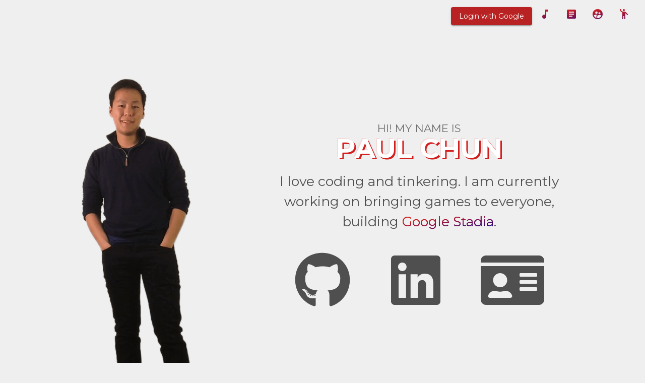

--- FILE ---
content_type: text/html; charset=utf-8
request_url: https://paulchun.com/
body_size: 415
content:
<!doctype html>
<html lang="en">

  <head>
    <meta charset="utf-8">
    <title>Paulchun</title>
    <base href="/">
    <meta name="viewport"
          content="width=device-width, initial-scale=1">
    <link rel="icon"
          type="image/x-icon"
          href="favicon.ico">
    <link href="https://fonts.googleapis.com/css?family=Roboto:300,400,500&display=swap"
          rel="stylesheet">
    <link href="https://fonts.googleapis.com/icon?family=Material+Icons"
          rel="stylesheet">
    <link href="https://fonts.googleapis.com/css?family=Montserrat:400,700"
          rel="stylesheet"
          type="text/css">
  <link rel="stylesheet" href="styles.9b56311f026178a7fb80.css"></head>

  <body class="mat-typography">
    <app-root></app-root>
  <script src="runtime-es2015.b415095b2a76983c0bdf.js" type="module"></script><script src="runtime-es5.b415095b2a76983c0bdf.js" nomodule defer></script><script src="polyfills-es5.6e1055b712d0b250b19e.js" nomodule defer></script><script src="polyfills-es2015.6022d6f28e0500e60d30.js" type="module"></script><script src="main-es2015.c327c04e3bdc5b5bb31c.js" type="module"></script><script src="main-es5.c327c04e3bdc5b5bb31c.js" nomodule defer></script></body>

</html>

--- FILE ---
content_type: application/javascript
request_url: https://paulchun.com/5-es2015.635a2d3354f016b60515.js
body_size: 65125
content:
(window.webpackJsonp=window.webpackJsonp||[]).push([[5],{"6nsN":function(t,n,e){"use strict";e.r(n),e("LOEa")},LOEa:function(t,n,e){(function(){var t,n=e("wj3C").default,i="function"==typeof Object.defineProperties?Object.defineProperty:function(t,n,e){t!=Array.prototype&&t!=Object.prototype&&(t[n]=e.value)},r=function(t){t=["object"==typeof window&&window,"object"==typeof self&&self,"object"==typeof global&&global,t];for(var n=0;n<t.length;++n){var e=t[n];if(e&&e.Math==Math)return e}return globalThis}(this);function o(t){var n=0;return function(){return n<t.length?{done:!1,value:t[n++]}:{done:!0}}}function a(t){var n="undefined"!=typeof Symbol&&Symbol.iterator&&t[Symbol.iterator];return n?n.call(t):{next:o(t)}}!function(t,n){if(n){var e=r;t=t.split(".");for(var o=0;o<t.length-1;o++){var a=t[o];a in e||(e[a]={}),e=e[a]}(n=n(o=e[t=t[t.length-1]]))!=o&&null!=n&&i(e,t,{configurable:!0,writable:!0,value:n})}}("Promise",(function(t){function n(t){this.b=0,this.c=void 0,this.a=[];var n=this.f();try{t(n.resolve,n.reject)}catch(e){n.reject(e)}}function e(){this.a=null}function i(t){return t instanceof n?t:new n((function(n){n(t)}))}if(t)return t;e.prototype.b=function(t){if(null==this.a){this.a=[];var n=this;this.c((function(){n.g()}))}this.a.push(t)};var o=r.setTimeout;e.prototype.c=function(t){o(t,0)},e.prototype.g=function(){for(;this.a&&this.a.length;){var t=this.a;this.a=[];for(var n=0;n<t.length;++n){var e=t[n];t[n]=null;try{e()}catch(i){this.f(i)}}}this.a=null},e.prototype.f=function(t){this.c((function(){throw t}))},n.prototype.f=function(){function t(t){return function(i){e||(e=!0,t.call(n,i))}}var n=this,e=!1;return{resolve:t(this.m),reject:t(this.g)}},n.prototype.m=function(t){if(t===this)this.g(new TypeError("A Promise cannot resolve to itself"));else if(t instanceof n)this.s(t);else{t:switch(typeof t){case"object":var e=null!=t;break t;case"function":e=!0;break t;default:e=!1}e?this.u(t):this.h(t)}},n.prototype.u=function(t){var n=void 0;try{n=t.then}catch(e){return void this.g(e)}"function"==typeof n?this.w(n,t):this.h(t)},n.prototype.g=function(t){this.i(2,t)},n.prototype.h=function(t){this.i(1,t)},n.prototype.i=function(t,n){if(0!=this.b)throw Error("Cannot settle("+t+", "+n+"): Promise already settled in state"+this.b);this.b=t,this.c=n,this.l()},n.prototype.l=function(){if(null!=this.a){for(var t=0;t<this.a.length;++t)s.b(this.a[t]);this.a=null}};var s=new e;return n.prototype.s=function(t){var n=this.f();t.Oa(n.resolve,n.reject)},n.prototype.w=function(t,n){var e=this.f();try{t.call(n,e.resolve,e.reject)}catch(i){e.reject(i)}},n.prototype.then=function(t,e){function i(t,n){return"function"==typeof t?function(n){try{r(t(n))}catch(e){o(e)}}:n}var r,o,a=new n((function(t,n){r=t,o=n}));return this.Oa(i(t,r),i(e,o)),a},n.prototype.catch=function(t){return this.then(void 0,t)},n.prototype.Oa=function(t,n){function e(){switch(i.b){case 1:t(i.c);break;case 2:n(i.c);break;default:throw Error("Unexpected state: "+i.b)}}var i=this;null==this.a?s.b(e):this.a.push(e)},n.resolve=i,n.reject=function(t){return new n((function(n,e){e(t)}))},n.race=function(t){return new n((function(n,e){for(var r=a(t),o=r.next();!o.done;o=r.next())i(o.value).Oa(n,e)}))},n.all=function(t){var e=a(t),r=e.next();return r.done?i([]):new n((function(t,n){function o(n){return function(e){a[n]=e,0==--s&&t(a)}}var a=[],s=0;do{a.push(void 0),s++,i(r.value).Oa(o(a.length-1),n),r=e.next()}while(!r.done)}))},n}));var s=s||{},u=this||self,c=/^[\w+/_-]+[=]{0,2}$/,h=null;function l(){}function f(t){var n=typeof t;if("object"==n){if(!t)return"null";if(t instanceof Array)return"array";if(t instanceof Object)return n;var e=Object.prototype.toString.call(t);if("[object Window]"==e)return"object";if("[object Array]"==e||"number"==typeof t.length&&void 0!==t.splice&&void 0!==t.propertyIsEnumerable&&!t.propertyIsEnumerable("splice"))return"array";if("[object Function]"==e||void 0!==t.call&&void 0!==t.propertyIsEnumerable&&!t.propertyIsEnumerable("call"))return"function"}else if("function"==n&&void 0===t.call)return"object";return n}function d(t){var n=f(t);return"array"==n||"object"==n&&"number"==typeof t.length}function p(t){return"function"==f(t)}function v(t){var n=typeof t;return"object"==n&&null!=t||"function"==n}function m(t){return Object.prototype.hasOwnProperty.call(t,g)&&t[g]||(t[g]=++b)}var g="closure_uid_"+(1e9*Math.random()>>>0),b=0;function y(t,n,e){return t.call.apply(t.bind,arguments)}function w(t,n,e){if(!t)throw Error();if(2<arguments.length){var i=Array.prototype.slice.call(arguments,2);return function(){var e=Array.prototype.slice.call(arguments);return Array.prototype.unshift.apply(e,i),t.apply(n,e)}}return function(){return t.apply(n,arguments)}}function I(t,n,e){return(I=Function.prototype.bind&&-1!=Function.prototype.bind.toString().indexOf("native code")?y:w).apply(null,arguments)}function T(t,n){var e=Array.prototype.slice.call(arguments,1);return function(){var n=e.slice();return n.push.apply(n,arguments),t.apply(this,n)}}var E=Date.now||function(){return+new Date};function A(t,n){function e(){}e.prototype=n.prototype,t.Za=n.prototype,t.prototype=new e,t.prototype.constructor=t}function k(t,n,e){this.code=_+t,this.message=n||O[t]||"",this.a=e||null}function S(t){var n=t&&t.code;return n?new k(n.substring(_.length),t.message,t.serverResponse):null}A(k,Error),k.prototype.v=function(){var t={code:this.code,message:this.message};return this.a&&(t.serverResponse=this.a),t},k.prototype.toJSON=function(){return this.v()};var N,_="auth/",O={"admin-restricted-operation":"This operation is restricted to administrators only.","argument-error":"","app-not-authorized":"This app, identified by the domain where it's hosted, is not authorized to use Firebase Authentication with the provided API key. Review your key configuration in the Google API console.","app-not-installed":"The requested mobile application corresponding to the identifier (Android package name or iOS bundle ID) provided is not installed on this device.","captcha-check-failed":"The reCAPTCHA response token provided is either invalid, expired, already used or the domain associated with it does not match the list of whitelisted domains.","code-expired":"The SMS code has expired. Please re-send the verification code to try again.","cordova-not-ready":"Cordova framework is not ready.","cors-unsupported":"This browser is not supported.","credential-already-in-use":"This credential is already associated with a different user account.","custom-token-mismatch":"The custom token corresponds to a different audience.","requires-recent-login":"This operation is sensitive and requires recent authentication. Log in again before retrying this request.","dynamic-link-not-activated":"Please activate Dynamic Links in the Firebase Console and agree to the terms and conditions.","email-change-needs-verification":"Multi-factor users must always have a verified email.","email-already-in-use":"The email address is already in use by another account.","expired-action-code":"The action code has expired. ","cancelled-popup-request":"This operation has been cancelled due to another conflicting popup being opened.","internal-error":"An internal error has occurred.","invalid-app-credential":"The phone verification request contains an invalid application verifier. The reCAPTCHA token response is either invalid or expired.","invalid-app-id":"The mobile app identifier is not registed for the current project.","invalid-user-token":"This user's credential isn't valid for this project. This can happen if the user's token has been tampered with, or if the user isn't for the project associated with this API key.","invalid-auth-event":"An internal error has occurred.","invalid-verification-code":"The SMS verification code used to create the phone auth credential is invalid. Please resend the verification code sms and be sure use the verification code provided by the user.","invalid-continue-uri":"The continue URL provided in the request is invalid.","invalid-cordova-configuration":"The following Cordova plugins must be installed to enable OAuth sign-in: cordova-plugin-buildinfo, cordova-universal-links-plugin, cordova-plugin-browsertab, cordova-plugin-inappbrowser and cordova-plugin-customurlscheme.","invalid-custom-token":"The custom token format is incorrect. Please check the documentation.","invalid-dynamic-link-domain":"The provided dynamic link domain is not configured or authorized for the current project.","invalid-email":"The email address is badly formatted.","invalid-api-key":"Your API key is invalid, please check you have copied it correctly.","invalid-cert-hash":"The SHA-1 certificate hash provided is invalid.","invalid-credential":"The supplied auth credential is malformed or has expired.","invalid-message-payload":"The email template corresponding to this action contains invalid characters in its message. Please fix by going to the Auth email templates section in the Firebase Console.","invalid-multi-factor-session":"The request does not contain a valid proof of first factor successful sign-in.","invalid-oauth-provider":"EmailAuthProvider is not supported for this operation. This operation only supports OAuth providers.","invalid-oauth-client-id":"The OAuth client ID provided is either invalid or does not match the specified API key.","unauthorized-domain":"This domain is not authorized for OAuth operations for your Firebase project. Edit the list of authorized domains from the Firebase console.","invalid-action-code":"The action code is invalid. This can happen if the code is malformed, expired, or has already been used.","wrong-password":"The password is invalid or the user does not have a password.","invalid-persistence-type":"The specified persistence type is invalid. It can only be local, session or none.","invalid-phone-number":"The format of the phone number provided is incorrect. Please enter the phone number in a format that can be parsed into E.164 format. E.164 phone numbers are written in the format [+][country code][subscriber number including area code].","invalid-provider-id":"The specified provider ID is invalid.","invalid-recipient-email":"The email corresponding to this action failed to send as the provided recipient email address is invalid.","invalid-sender":"The email template corresponding to this action contains an invalid sender email or name. Please fix by going to the Auth email templates section in the Firebase Console.","invalid-verification-id":"The verification ID used to create the phone auth credential is invalid.","invalid-tenant-id":"The Auth instance's tenant ID is invalid.","multi-factor-info-not-found":"The user does not have a second factor matching the identifier provided.","multi-factor-auth-required":"Proof of ownership of a second factor is required to complete sign-in.","missing-android-pkg-name":"An Android Package Name must be provided if the Android App is required to be installed.","auth-domain-config-required":"Be sure to include authDomain when calling firebase.initializeApp(), by following the instructions in the Firebase console.","missing-app-credential":"The phone verification request is missing an application verifier assertion. A reCAPTCHA response token needs to be provided.","missing-verification-code":"The phone auth credential was created with an empty SMS verification code.","missing-continue-uri":"A continue URL must be provided in the request.","missing-iframe-start":"An internal error has occurred.","missing-ios-bundle-id":"An iOS Bundle ID must be provided if an App Store ID is provided.","missing-multi-factor-info":"No second factor identifier is provided.","missing-multi-factor-session":"The request is missing proof of first factor successful sign-in.","missing-or-invalid-nonce":"The request does not contain a valid nonce. This can occur if the SHA-256 hash of the provided raw nonce does not match the hashed nonce in the ID token payload.","missing-phone-number":"To send verification codes, provide a phone number for the recipient.","missing-verification-id":"The phone auth credential was created with an empty verification ID.","app-deleted":"This instance of FirebaseApp has been deleted.","account-exists-with-different-credential":"An account already exists with the same email address but different sign-in credentials. Sign in using a provider associated with this email address.","network-request-failed":"A network error (such as timeout, interrupted connection or unreachable host) has occurred.","no-auth-event":"An internal error has occurred.","no-such-provider":"User was not linked to an account with the given provider.","null-user":"A null user object was provided as the argument for an operation which requires a non-null user object.","operation-not-allowed":"The given sign-in provider is disabled for this Firebase project. Enable it in the Firebase console, under the sign-in method tab of the Auth section.","operation-not-supported-in-this-environment":'This operation is not supported in the environment this application is running on. "location.protocol" must be http, https or chrome-extension and web storage must be enabled.',"popup-blocked":"Unable to establish a connection with the popup. It may have been blocked by the browser.","popup-closed-by-user":"The popup has been closed by the user before finalizing the operation.","provider-already-linked":"User can only be linked to one identity for the given provider.","quota-exceeded":"The project's quota for this operation has been exceeded.","redirect-cancelled-by-user":"The redirect operation has been cancelled by the user before finalizing.","redirect-operation-pending":"A redirect sign-in operation is already pending.","rejected-credential":"The request contains malformed or mismatching credentials.","second-factor-already-in-use":"The second factor is already enrolled on this account.","maximum-second-factor-count-exceeded":"The maximum allowed number of second factors on a user has been exceeded.","tenant-id-mismatch":"The provided tenant ID does not match the Auth instance's tenant ID",timeout:"The operation has timed out.","user-token-expired":"The user's credential is no longer valid. The user must sign in again.","too-many-requests":"We have blocked all requests from this device due to unusual activity. Try again later.","unauthorized-continue-uri":"The domain of the continue URL is not whitelisted.  Please whitelist the domain in the Firebase console.","unsupported-first-factor":"Enrolling a second factor or signing in with a multi-factor account requires sign-in with a supported first factor.","unsupported-persistence-type":"The current environment does not support the specified persistence type.","unsupported-tenant-operation":"This operation is not supported in a multi-tenant context.","unverified-email":"The operation requires a verified email.","user-cancelled":"The user did not grant your application the permissions it requested.","user-not-found":"There is no user record corresponding to this identifier. The user may have been deleted.","user-disabled":"The user account has been disabled by an administrator.","user-mismatch":"The supplied credentials do not correspond to the previously signed in user.","user-signed-out":"","weak-password":"The password must be 6 characters long or more.","web-storage-unsupported":"This browser is not supported or 3rd party cookies and data may be disabled."},R={hd:{Ra:"https://staging-identitytoolkit.sandbox.googleapis.com/identitytoolkit/v3/relyingparty/",Xa:"https://staging-securetoken.sandbox.googleapis.com/v1/token",Ua:"https://staging-identitytoolkit.sandbox.googleapis.com/v2/",id:"b"},pd:{Ra:"https://www.googleapis.com/identitytoolkit/v3/relyingparty/",Xa:"https://securetoken.googleapis.com/v1/token",Ua:"https://identitytoolkit.googleapis.com/v2/",id:"p"},rd:{Ra:"https://staging-www.sandbox.googleapis.com/identitytoolkit/v3/relyingparty/",Xa:"https://staging-securetoken.sandbox.googleapis.com/v1/token",Ua:"https://staging-identitytoolkit.sandbox.googleapis.com/v2/",id:"s"},sd:{Ra:"https://www-googleapis-test.sandbox.google.com/identitytoolkit/v3/relyingparty/",Xa:"https://test-securetoken.sandbox.googleapis.com/v1/token",Ua:"https://test-identitytoolkit.sandbox.googleapis.com/v2/",id:"t"}};function P(t){for(var n in R)if(R[n].id===t)return{firebaseEndpoint:(t=R[n]).Ra,secureTokenEndpoint:t.Xa,identityPlatformEndpoint:t.Ua};return null}function C(t){if(!t)return!1;try{return!!t.$goog_Thenable}catch(n){return!1}}function D(t){if(Error.captureStackTrace)Error.captureStackTrace(this,D);else{var n=Error().stack;n&&(this.stack=n)}t&&(this.message=String(t))}function L(t,n){for(var e="",i=(t=t.split("%s")).length-1,r=0;r<i;r++)e+=t[r]+(r<n.length?n[r]:"%s");D.call(this,e+t[i])}function M(t,n){throw new L("Failure"+(t?": "+t:""),Array.prototype.slice.call(arguments,1))}function x(t,n){this.c=t,this.f=n,this.b=0,this.a=null}function j(t,n){t.f(n),100>t.b&&(t.b++,n.next=t.a,t.a=n)}function U(){this.b=this.a=null}N=P("__EID__")?"__EID__":void 0,A(D,Error),D.prototype.name="CustomError",A(L,D),L.prototype.name="AssertionError",x.prototype.get=function(){if(0<this.b){this.b--;var t=this.a;this.a=t.next,t.next=null}else t=this.c();return t};var V=new x((function(){return new K}),(function(t){t.reset()}));function F(){var t=bn,n=null;return t.a&&(n=t.a,t.a=t.a.next,t.a||(t.b=null),n.next=null),n}function K(){this.next=this.b=this.a=null}U.prototype.add=function(t,n){var e=V.get();e.set(t,n),this.b?this.b.next=e:this.a=e,this.b=e},K.prototype.set=function(t,n){this.a=t,this.b=n,this.next=null},K.prototype.reset=function(){this.next=this.b=this.a=null};var q=Array.prototype.indexOf?function(t,n){return Array.prototype.indexOf.call(t,n,void 0)}:function(t,n){if("string"==typeof t)return"string"!=typeof n||1!=n.length?-1:t.indexOf(n,0);for(var e=0;e<t.length;e++)if(e in t&&t[e]===n)return e;return-1},H=Array.prototype.forEach?function(t,n,e){Array.prototype.forEach.call(t,n,e)}:function(t,n,e){for(var i=t.length,r="string"==typeof t?t.split(""):t,o=0;o<i;o++)o in r&&n.call(e,r[o],o,t)},G=Array.prototype.filter?function(t,n){return Array.prototype.filter.call(t,n,void 0)}:function(t,n){for(var e=t.length,i=[],r=0,o="string"==typeof t?t.split(""):t,a=0;a<e;a++)if(a in o){var s=o[a];n.call(void 0,s,a,t)&&(i[r++]=s)}return i},B=Array.prototype.map?function(t,n){return Array.prototype.map.call(t,n,void 0)}:function(t,n){for(var e=t.length,i=Array(e),r="string"==typeof t?t.split(""):t,o=0;o<e;o++)o in r&&(i[o]=n.call(void 0,r[o],o,t));return i},W=Array.prototype.some?function(t,n){return Array.prototype.some.call(t,n,void 0)}:function(t,n){for(var e=t.length,i="string"==typeof t?t.split(""):t,r=0;r<e;r++)if(r in i&&n.call(void 0,i[r],r,t))return!0;return!1};function X(t,n){return 0<=q(t,n)}function J(t,n){var e;return(e=0<=(n=q(t,n)))&&Array.prototype.splice.call(t,n,1),e}function Y(t,n){!function(t,n){for(var e="string"==typeof t?t.split(""):t,i=t.length-1;0<=i;--i)i in e&&n.call(void 0,e[i],i,t)}(t,(function(e,i){n.call(void 0,e,i,t)&&Array.prototype.splice.call(t,i,1)}))}function z(t){return Array.prototype.concat.apply([],arguments)}function $(t){var n=t.length;if(0<n){for(var e=Array(n),i=0;i<n;i++)e[i]=t[i];return e}return[]}var Z,Q=String.prototype.trim?function(t){return t.trim()}:function(t){return/^[\s\xa0]*([\s\S]*?)[\s\xa0]*$/.exec(t)[1]},tt=/&/g,nt=/</g,et=/>/g,it=/"/g,rt=/'/g,ot=/\x00/g,at=/[\x00&<>"']/;function st(t,n){return-1!=t.indexOf(n)}function ut(t,n){return t<n?-1:t>n?1:0}t:{var ct=u.navigator;if(ct){var ht=ct.userAgent;if(ht){Z=ht;break t}}Z=""}function lt(t){return st(Z,t)}function ft(t,n){for(var e in t)n.call(void 0,t[e],e,t)}function dt(t){for(var n in t)return!1;return!0}function pt(t){var n,e={};for(n in t)e[n]=t[n];return e}var vt="constructor hasOwnProperty isPrototypeOf propertyIsEnumerable toLocaleString toString valueOf".split(" ");function mt(t,n){for(var e,i,r=1;r<arguments.length;r++){for(e in i=arguments[r])t[e]=i[e];for(var o=0;o<vt.length;o++)e=vt[o],Object.prototype.hasOwnProperty.call(i,e)&&(t[e]=i[e])}}function gt(t,n){t:{try{var e=t&&t.ownerDocument,i=e&&(e.defaultView||e.parentWindow);if((i=i||u).Element&&i.Location){var r=i;break t}}catch(a){}r=null}if(r&&void 0!==r[n]&&(!t||!(t instanceof r[n])&&(t instanceof r.Location||t instanceof r.Element))){if(v(t))try{var o=t.constructor.displayName||t.constructor.name||Object.prototype.toString.call(t)}catch(a){o="<object could not be stringified>"}else o=void 0===t?"undefined":null===t?"null":typeof t;M("Argument is not a %s (or a non-Element, non-Location mock); got: %s",n,o)}}function bt(t,n){this.a=t===It&&n||"",this.b=wt}function yt(t){return t instanceof bt&&t.constructor===bt&&t.b===wt?t.a:(M("expected object of type Const, got '"+t+"'"),"type_error:Const")}bt.prototype.ra=!0,bt.prototype.qa=function(){return this.a},bt.prototype.toString=function(){return"Const{"+this.a+"}"};var wt={},It={},Tt=new bt(It,"");function Et(t,n){this.a=t===Ot&&n||"",this.b=_t}function At(t){return t instanceof Et&&t.constructor===Et&&t.b===_t?t.a:(M("expected object of type TrustedResourceUrl, got '"+t+"' of type "+f(t)),"type_error:TrustedResourceUrl")}function kt(t,n){var e=yt(t);if(!Nt.test(e))throw Error("Invalid TrustedResourceUrl format: "+e);return t=e.replace(St,(function(t,i){if(!Object.prototype.hasOwnProperty.call(n,i))throw Error('Found marker, "'+i+'", in format string, "'+e+'", but no valid label mapping found in args: '+JSON.stringify(n));return(t=n[i])instanceof bt?yt(t):encodeURIComponent(String(t))})),new Et(Ot,t)}Et.prototype.ra=!0,Et.prototype.qa=function(){return this.a.toString()},Et.prototype.toString=function(){return"TrustedResourceUrl{"+this.a+"}"};var St=/%{(\w+)}/g,Nt=/^((https:)?\/\/[0-9a-z.:[\]-]+\/|\/[^/\\]|[^:/\\%]+\/|[^:/\\%]*[?#]|about:blank#)/i,_t={},Ot={};function Rt(t,n){this.a=t===Mt&&n||"",this.b=Lt}function Pt(t){return t instanceof Rt&&t.constructor===Rt&&t.b===Lt?t.a:(M("expected object of type SafeUrl, got '"+t+"' of type "+f(t)),"type_error:SafeUrl")}Rt.prototype.ra=!0,Rt.prototype.qa=function(){return this.a.toString()},Rt.prototype.toString=function(){return"SafeUrl{"+this.a+"}"};var Ct=/^(?:(?:https?|mailto|ftp):|[^:/?#]*(?:[/?#]|$))/i;function Dt(t){return t instanceof Rt?t:(t="object"==typeof t&&t.ra?t.qa():String(t),Ct.test(t)||(t="about:invalid#zClosurez"),new Rt(Mt,t))}var Lt={},Mt={};function xt(){this.a="",this.b=Ut}function jt(t){return t instanceof xt&&t.constructor===xt&&t.b===Ut?t.a:(M("expected object of type SafeHtml, got '"+t+"' of type "+f(t)),"type_error:SafeHtml")}xt.prototype.ra=!0,xt.prototype.qa=function(){return this.a.toString()},xt.prototype.toString=function(){return"SafeHtml{"+this.a+"}"};var Ut={};function Vt(t){var n=new xt;return n.a=t,n}Vt("<!DOCTYPE html>");var Ft=Vt("");function Kt(t,n){for(var e=t.split("%s"),i="",r=Array.prototype.slice.call(arguments,1);r.length&&1<e.length;)i+=e.shift()+r.shift();return i+e.join("%s")}function qt(t){return at.test(t)&&(-1!=t.indexOf("&")&&(t=t.replace(tt,"&amp;")),-1!=t.indexOf("<")&&(t=t.replace(nt,"&lt;")),-1!=t.indexOf(">")&&(t=t.replace(et,"&gt;")),-1!=t.indexOf('"')&&(t=t.replace(it,"&quot;")),-1!=t.indexOf("'")&&(t=t.replace(rt,"&#39;")),-1!=t.indexOf("\0")&&(t=t.replace(ot,"&#0;"))),t}function Ht(t){return Ht[" "](t),t}Vt("<br>"),Ht[" "]=l;var Gt,Bt,Wt=lt("Opera"),Xt=lt("Trident")||lt("MSIE"),Jt=lt("Edge"),Yt=Jt||Xt,zt=lt("Gecko")&&!(st(Z.toLowerCase(),"webkit")&&!lt("Edge"))&&!(lt("Trident")||lt("MSIE"))&&!lt("Edge"),$t=st(Z.toLowerCase(),"webkit")&&!lt("Edge");function Zt(){var t=u.document;return t?t.documentMode:void 0}t:{var Qt="",tn=(Bt=Z,zt?/rv:([^\);]+)(\)|;)/.exec(Bt):Jt?/Edge\/([\d\.]+)/.exec(Bt):Xt?/\b(?:MSIE|rv)[: ]([^\);]+)(\)|;)/.exec(Bt):$t?/WebKit\/(\S+)/.exec(Bt):Wt?/(?:Version)[ \/]?(\S+)/.exec(Bt):void 0);if(tn&&(Qt=tn?tn[1]:""),Xt){var nn=Zt();if(null!=nn&&nn>parseFloat(Qt)){Gt=String(nn);break t}}Gt=Qt}var en,rn={};function on(t){return function(t,n){var e=rn;return Object.prototype.hasOwnProperty.call(e,t)?e[t]:e[t]=n()}(t,(function(){for(var n=0,e=Q(String(Gt)).split("."),i=Q(String(t)).split("."),r=Math.max(e.length,i.length),o=0;0==n&&o<r;o++){var a=e[o]||"",s=i[o]||"";do{if(a=/(\d*)(\D*)(.*)/.exec(a)||["","","",""],s=/(\d*)(\D*)(.*)/.exec(s)||["","","",""],0==a[0].length&&0==s[0].length)break;n=ut(0==a[1].length?0:parseInt(a[1],10),0==s[1].length?0:parseInt(s[1],10))||ut(0==a[2].length,0==s[2].length)||ut(a[2],s[2]),a=a[3],s=s[3]}while(0==n)}return 0<=n}))}en=u.document&&Xt?Zt():void 0;try{new self.OffscreenCanvas(0,0).getContext("2d")}catch(Bt){}var an=!Xt||9<=Number(en);function sn(t){var n=document;return"string"==typeof t?n.getElementById(t):t}function un(t,n){ft(n,(function(n,e){n&&"object"==typeof n&&n.ra&&(n=n.qa()),"style"==e?t.style.cssText=n:"class"==e?t.className=n:"for"==e?t.htmlFor=n:ln.hasOwnProperty(e)?t.setAttribute(ln[e],n):0==e.lastIndexOf("aria-",0)||0==e.lastIndexOf("data-",0)?t.setAttribute(e,n):t[e]=n}))}var cn,hn,ln={cellpadding:"cellPadding",cellspacing:"cellSpacing",colspan:"colSpan",frameborder:"frameBorder",height:"height",maxlength:"maxLength",nonce:"nonce",role:"role",rowspan:"rowSpan",type:"type",usemap:"useMap",valign:"vAlign",width:"width"};function fn(t,n,e){function i(e){e&&n.appendChild("string"==typeof e?t.createTextNode(e):e)}for(var r=2;r<e.length;r++){var o=e[r];!d(o)||v(o)&&0<o.nodeType?i(o):H(pn(o)?$(o):o,i)}}function dn(t,n){return n=String(n),"application/xhtml+xml"===t.contentType&&(n=n.toLowerCase()),t.createElement(n)}function pn(t){if(t&&"number"==typeof t.length){if(v(t))return"function"==typeof t.item||"string"==typeof t.item;if(p(t))return"function"==typeof t.item}return!1}function vn(t){u.setTimeout((function(){throw t}),0)}function mn(t,n){hn||function(){if(u.Promise&&u.Promise.resolve){var t=u.Promise.resolve(void 0);hn=function(){t.then(yn)}}else hn=function(){var t=yn;!p(u.setImmediate)||u.Window&&u.Window.prototype&&!lt("Edge")&&u.Window.prototype.setImmediate==u.setImmediate?(cn||(cn=function(){var t=u.MessageChannel;if(void 0===t&&"undefined"!=typeof window&&window.postMessage&&window.addEventListener&&!lt("Presto")&&(t=function(){var t=dn(document,"IFRAME");t.style.display="none",function(t){var n=new Et(Ot,yt(Tt));gt(t,"HTMLIFrameElement"),t.src=At(n).toString()}(t),document.documentElement.appendChild(t);var n=t.contentWindow;(t=n.document).open(),t.write(jt(Ft)),t.close();var e="callImmediate"+Math.random(),i="file:"==n.location.protocol?"*":n.location.protocol+"//"+n.location.host;t=I((function(t){"*"!=i&&t.origin!=i||t.data!=e||this.port1.onmessage()}),this),n.addEventListener("message",t,!1),this.port1={},this.port2={postMessage:function(){n.postMessage(e,i)}}}),void 0!==t&&!lt("Trident")&&!lt("MSIE")){var n=new t,e={},i=e;return n.port1.onmessage=function(){if(void 0!==e.next){var t=(e=e.next).Db;e.Db=null,t()}},function(t){i.next={Db:t},i=i.next,n.port2.postMessage(0)}}return function(t){u.setTimeout(t,0)}}()),cn(t)):u.setImmediate(t)}}(),gn||(hn(),gn=!0),bn.add(t,n)}var gn=!1,bn=new U;function yn(){for(var t;t=F();){try{t.a.call(t.b)}catch(n){vn(n)}j(V,t)}gn=!1}function wn(t,n){if(this.a=In,this.i=void 0,this.f=this.b=this.c=null,this.g=this.h=!1,t!=l)try{var e=this;t.call(n,(function(t){Dn(e,Tn,t)}),(function(t){if(!(t instanceof Fn))try{if(t instanceof Error)throw t;throw Error("Promise rejected.")}catch(n){}Dn(e,En,t)}))}catch(i){Dn(this,En,i)}}var In=0,Tn=2,En=3;function An(){this.next=this.f=this.b=this.g=this.a=null,this.c=!1}An.prototype.reset=function(){this.f=this.b=this.g=this.a=null,this.c=!1};var kn=new x((function(){return new An}),(function(t){t.reset()}));function Sn(t,n,e){var i=kn.get();return i.g=t,i.b=n,i.f=e,i}function Nn(t){if(t instanceof wn)return t;var n=new wn(l);return Dn(n,Tn,t),n}function _n(t){return new wn((function(n,e){e(t)}))}function On(t,n,e){Ln(t,n,e,null)||mn(T(n,t))}function Rn(t){return new wn((function(n){var e=t.length,i=[];if(e)for(var r=function(t,r,o){e--,i[t]=r?{Mb:!0,value:o}:{Mb:!1,reason:o},0==e&&n(i)},o=0;o<t.length;o++)On(t[o],T(r,o,!0),T(r,o,!1));else n(i)}))}function Pn(t,n){t.b||t.a!=Tn&&t.a!=En||Mn(t),t.f?t.f.next=n:t.b=n,t.f=n}function Cn(t,n,e,i){var r=Sn(null,null,null);return r.a=new wn((function(t,o){r.g=n?function(e){try{var r=n.call(i,e);t(r)}catch(a){o(a)}}:t,r.b=e?function(n){try{var r=e.call(i,n);void 0===r&&n instanceof Fn?o(n):t(r)}catch(a){o(a)}}:o})),r.a.c=t,Pn(t,r),r.a}function Dn(t,n,e){t.a==In&&(t===e&&(n=En,e=new TypeError("Promise cannot resolve to itself")),t.a=1,Ln(e,t.Yc,t.Zc,t)||(t.i=e,t.a=n,t.c=null,Mn(t),n!=En||e instanceof Fn||function(t,n){t.g=!0,mn((function(){t.g&&Vn.call(null,n)}))}(t,e)))}function Ln(t,n,e,i){if(t instanceof wn)return Pn(t,Sn(n||l,e||null,i)),!0;if(C(t))return t.then(n,e,i),!0;if(v(t))try{var r=t.then;if(p(r))return function(t,n,e,i,r){function o(t){a||(a=!0,i.call(r,t))}var a=!1;try{n.call(t,(function(t){a||(a=!0,e.call(r,t))}),o)}catch(s){o(s)}}(t,r,n,e,i),!0}catch(o){return e.call(i,o),!0}return!1}function Mn(t){t.h||(t.h=!0,mn(t.ec,t))}function xn(t){var n=null;return t.b&&(t.b=(n=t.b).next,n.next=null),t.b||(t.f=null),n}function jn(t,n,e,i){if(e==En&&n.b&&!n.c)for(;t&&t.g;t=t.c)t.g=!1;if(n.a)n.a.c=null,Un(n,e,i);else try{n.c?n.g.call(n.f):Un(n,e,i)}catch(r){Vn.call(null,r)}j(kn,n)}function Un(t,n,e){n==Tn?t.g.call(t.f,e):t.b&&t.b.call(t.f,e)}wn.prototype.then=function(t,n,e){return Cn(this,p(t)?t:null,p(n)?n:null,e)},wn.prototype.$goog_Thenable=!0,(t=wn.prototype).ma=function(t,n){return(t=Sn(t,t,n)).c=!0,Pn(this,t),this},t.o=function(t,n){return Cn(this,null,t,n)},t.cancel=function(t){if(this.a==In){var n=new Fn(t);mn((function(){!function t(n,e){if(n.a==In)if(n.c){var i=n.c;if(i.b){for(var r=0,o=null,a=null,s=i.b;s&&(s.c||(r++,s.a==n&&(o=s),!(o&&1<r)));s=s.next)o||(a=s);o&&(i.a==In&&1==r?t(i,e):(a?((r=a).next==i.f&&(i.f=r),r.next=r.next.next):xn(i),jn(i,o,En,e)))}n.c=null}else Dn(n,En,e)}(this,n)}),this)}},t.Yc=function(t){this.a=In,Dn(this,Tn,t)},t.Zc=function(t){this.a=In,Dn(this,En,t)},t.ec=function(){for(var t;t=xn(this);)jn(this,t,this.a,this.i);this.h=!1};var Vn=vn;function Fn(t){D.call(this,t)}function Kn(){0!=qn&&(Hn[m(this)]=this),this.wa=this.wa,this.na=this.na}A(Fn,D),Fn.prototype.name="cancel";var qn=0,Hn={};function Gn(t){if(!t.wa&&(t.wa=!0,t.Ba(),0!=qn)){var n=m(t);if(0!=qn&&t.na&&0<t.na.length)throw Error(t+" did not empty its onDisposeCallbacks queue. This probably means it overrode dispose() or disposeInternal() without calling the superclass' method.");delete Hn[n]}}Kn.prototype.wa=!1,Kn.prototype.Ba=function(){if(this.na)for(;this.na.length;)this.na.shift()()};var Bn=Object.freeze||function(t){return t},Wn=!Xt||9<=Number(en),Xn=Xt&&!on("9"),Jn=function(){if(!u.addEventListener||!Object.defineProperty)return!1;var t=!1,n=Object.defineProperty({},"passive",{get:function(){t=!0}});try{u.addEventListener("test",l,n),u.removeEventListener("test",l,n)}catch(e){}return t}();function Yn(t,n){this.type=t,this.b=this.target=n,this.defaultPrevented=!1}function zn(t,n){if(Yn.call(this,t?t.type:""),this.relatedTarget=this.b=this.target=null,this.button=this.screenY=this.screenX=this.clientY=this.clientX=0,this.key="",this.metaKey=this.shiftKey=this.altKey=this.ctrlKey=!1,this.pointerId=0,this.pointerType="",this.a=null,t){var e=this.type=t.type,i=t.changedTouches&&t.changedTouches.length?t.changedTouches[0]:null;if(this.target=t.target||t.srcElement,this.b=n,n=t.relatedTarget){if(zt){t:{try{Ht(n.nodeName);var r=!0;break t}catch(o){}r=!1}r||(n=null)}}else"mouseover"==e?n=t.fromElement:"mouseout"==e&&(n=t.toElement);this.relatedTarget=n,i?(this.clientX=void 0!==i.clientX?i.clientX:i.pageX,this.clientY=void 0!==i.clientY?i.clientY:i.pageY,this.screenX=i.screenX||0,this.screenY=i.screenY||0):(this.clientX=void 0!==t.clientX?t.clientX:t.pageX,this.clientY=void 0!==t.clientY?t.clientY:t.pageY,this.screenX=t.screenX||0,this.screenY=t.screenY||0),this.button=t.button,this.key=t.key||"",this.ctrlKey=t.ctrlKey,this.altKey=t.altKey,this.shiftKey=t.shiftKey,this.metaKey=t.metaKey,this.pointerId=t.pointerId||0,this.pointerType="string"==typeof t.pointerType?t.pointerType:$n[t.pointerType]||"",this.a=t,t.defaultPrevented&&this.preventDefault()}}Yn.prototype.preventDefault=function(){this.defaultPrevented=!0},A(zn,Yn);var $n=Bn({2:"touch",3:"pen",4:"mouse"});zn.prototype.preventDefault=function(){zn.Za.preventDefault.call(this);var t=this.a;if(t.preventDefault)t.preventDefault();else if(t.returnValue=!1,Xn)try{(t.ctrlKey||112<=t.keyCode&&123>=t.keyCode)&&(t.keyCode=-1)}catch(n){}},zn.prototype.f=function(){return this.a};var Zn="closure_listenable_"+(1e6*Math.random()|0),Qn=0;function te(t,n,e,i,r){this.listener=t,this.proxy=null,this.src=n,this.type=e,this.capture=!!i,this.Ta=r,this.key=++Qn,this.ua=this.Na=!1}function ne(t){t.ua=!0,t.listener=null,t.proxy=null,t.src=null,t.Ta=null}function ee(t){this.src=t,this.a={},this.b=0}function ie(t,n){var e=n.type;e in t.a&&J(t.a[e],n)&&(ne(n),0==t.a[e].length&&(delete t.a[e],t.b--))}function re(t,n,e,i){for(var r=0;r<t.length;++r){var o=t[r];if(!o.ua&&o.listener==n&&o.capture==!!e&&o.Ta==i)return r}return-1}ee.prototype.add=function(t,n,e,i,r){var o=t.toString();(t=this.a[o])||(t=this.a[o]=[],this.b++);var a=re(t,n,i,r);return-1<a?(n=t[a],e||(n.Na=!1)):((n=new te(n,this.src,o,!!i,r)).Na=e,t.push(n)),n};var oe="closure_lm_"+(1e6*Math.random()|0),ae={};function se(t,n,e,i,r){if(i&&i.once)ce(t,n,e,i,r);else if(Array.isArray(n))for(var o=0;o<n.length;o++)se(t,n[o],e,i,r);else e=be(e),t&&t[Zn]?we(t,n,e,v(i)?!!i.capture:!!i,r):ue(t,n,e,!1,i,r)}function ue(t,n,e,i,r,o){if(!n)throw Error("Invalid event type");var a=v(r)?!!r.capture:!!r,s=me(t);if(s||(t[oe]=s=new ee(t)),!(e=s.add(n,e,i,a,o)).proxy)if(i=function(){var t=ve,n=Wn?function(e){return t.call(n.src,n.listener,e)}:function(e){if(!(e=t.call(n.src,n.listener,e)))return e};return n}(),e.proxy=i,i.src=t,i.listener=e,t.addEventListener)Jn||(r=a),void 0===r&&(r=!1),t.addEventListener(n.toString(),i,r);else if(t.attachEvent)t.attachEvent(fe(n.toString()),i);else{if(!t.addListener||!t.removeListener)throw Error("addEventListener and attachEvent are unavailable.");t.addListener(i)}}function ce(t,n,e,i,r){if(Array.isArray(n))for(var o=0;o<n.length;o++)ce(t,n[o],e,i,r);else e=be(e),t&&t[Zn]?Ie(t,n,e,v(i)?!!i.capture:!!i,r):ue(t,n,e,!0,i,r)}function he(t,n,e,i,r){if(Array.isArray(n))for(var o=0;o<n.length;o++)he(t,n[o],e,i,r);else i=v(i)?!!i.capture:!!i,e=be(e),t&&t[Zn]?(t=t.u,(n=String(n).toString())in t.a&&-1<(e=re(o=t.a[n],e,i,r))&&(ne(o[e]),Array.prototype.splice.call(o,e,1),0==o.length&&(delete t.a[n],t.b--))):t&&(t=me(t))&&(n=t.a[n.toString()],t=-1,n&&(t=re(n,e,i,r)),(e=-1<t?n[t]:null)&&le(e))}function le(t){if("number"!=typeof t&&t&&!t.ua){var n=t.src;if(n&&n[Zn])ie(n.u,t);else{var e=t.type,i=t.proxy;n.removeEventListener?n.removeEventListener(e,i,t.capture):n.detachEvent?n.detachEvent(fe(e),i):n.addListener&&n.removeListener&&n.removeListener(i),(e=me(n))?(ie(e,t),0==e.b&&(e.src=null,n[oe]=null)):ne(t)}}}function fe(t){return t in ae?ae[t]:ae[t]="on"+t}function de(t,n,e,i){var r=!0;if((t=me(t))&&(n=t.a[n.toString()]))for(n=n.concat(),t=0;t<n.length;t++){var o=n[t];o&&o.capture==e&&!o.ua&&(o=pe(o,i),r=r&&!1!==o)}return r}function pe(t,n){var e=t.listener,i=t.Ta||t.src;return t.Na&&le(t),e.call(i,n)}function ve(t,n){if(t.ua)return!0;if(!Wn){if(!n)t:{n=["window","event"];for(var e=u,i=0;i<n.length;i++)if(null==(e=e[n[i]])){n=null;break t}n=e}if(n=new zn(i=n,this),e=!0,!(0>i.keyCode||null!=i.returnValue)){t:{var r=!1;if(0==i.keyCode)try{i.keyCode=-1;break t}catch(a){r=!0}(r||null==i.returnValue)&&(i.returnValue=!0)}for(i=[],r=n.b;r;r=r.parentNode)i.push(r);for(t=t.type,r=i.length-1;0<=r;r--){n.b=i[r];var o=de(i[r],t,!0,n);e=e&&o}for(r=0;r<i.length;r++)n.b=i[r],o=de(i[r],t,!1,n),e=e&&o}return e}return pe(t,new zn(n,this))}function me(t){return(t=t[oe])instanceof ee?t:null}var ge="__closure_events_fn_"+(1e9*Math.random()>>>0);function be(t){return p(t)?t:(t[ge]||(t[ge]=function(n){return t.handleEvent(n)}),t[ge])}function ye(){Kn.call(this),this.u=new ee(this),this.Yb=this,this.eb=null}function we(t,n,e,i,r){t.u.add(String(n),e,!1,i,r)}function Ie(t,n,e,i,r){t.u.add(String(n),e,!0,i,r)}function Te(t,n,e,i){if(!(n=t.u.a[String(n)]))return!0;n=n.concat();for(var r=!0,o=0;o<n.length;++o){var a=n[o];if(a&&!a.ua&&a.capture==e){var s=a.listener,u=a.Ta||a.src;a.Na&&ie(t.u,a),r=!1!==s.call(u,i)&&r}}return r&&!i.defaultPrevented}function Ee(t,n,e){if(p(t))e&&(t=I(t,e));else{if(!t||"function"!=typeof t.handleEvent)throw Error("Invalid listener argument");t=I(t.handleEvent,t)}return 2147483647<Number(n)?-1:u.setTimeout(t,n||0)}function Ae(t){var n=null;return new wn((function(e,i){-1==(n=Ee((function(){e(void 0)}),t))&&i(Error("Failed to schedule timer."))})).o((function(t){throw u.clearTimeout(n),t}))}function ke(t){if(t.V&&"function"==typeof t.V)return t.V();if("string"==typeof t)return t.split("");if(d(t)){for(var n=[],e=t.length,i=0;i<e;i++)n.push(t[i]);return n}for(i in n=[],e=0,t)n[e++]=t[i];return n}function Se(t){if(t.X&&"function"==typeof t.X)return t.X();if(!t.V||"function"!=typeof t.V){if(d(t)||"string"==typeof t){var n=[];t=t.length;for(var e=0;e<t;e++)n.push(e);return n}for(var i in n=[],e=0,t)n[e++]=i;return n}}function Ne(t,n){this.b={},this.a=[],this.c=0;var e=arguments.length;if(1<e){if(e%2)throw Error("Uneven number of arguments");for(var i=0;i<e;i+=2)this.set(arguments[i],arguments[i+1])}else if(t)if(t instanceof Ne)for(e=t.X(),i=0;i<e.length;i++)this.set(e[i],t.get(e[i]));else for(i in t)this.set(i,t[i])}function _e(t){if(t.c!=t.a.length){for(var n=0,e=0;n<t.a.length;){var i=t.a[n];Oe(t.b,i)&&(t.a[e++]=i),n++}t.a.length=e}if(t.c!=t.a.length){var r={};for(e=n=0;n<t.a.length;)Oe(r,i=t.a[n])||(t.a[e++]=i,r[i]=1),n++;t.a.length=e}}function Oe(t,n){return Object.prototype.hasOwnProperty.call(t,n)}A(ye,Kn),ye.prototype[Zn]=!0,ye.prototype.addEventListener=function(t,n,e,i){se(this,t,n,e,i)},ye.prototype.removeEventListener=function(t,n,e,i){he(this,t,n,e,i)},ye.prototype.dispatchEvent=function(t){var n,e=this.eb;if(e)for(n=[];e;e=e.eb)n.push(e);e=this.Yb;var i=t.type||t;if("string"==typeof t)t=new Yn(t,e);else if(t instanceof Yn)t.target=t.target||e;else{var r=t;mt(t=new Yn(i,e),r)}if(r=!0,n)for(var o=n.length-1;0<=o;o--){var a=t.b=n[o];r=Te(a,i,!0,t)&&r}if(r=Te(a=t.b=e,i,!0,t)&&r,r=Te(a,i,!1,t)&&r,n)for(o=0;o<n.length;o++)r=Te(a=t.b=n[o],i,!1,t)&&r;return r},ye.prototype.Ba=function(){if(ye.Za.Ba.call(this),this.u){var t,n=this.u;for(t in n.a){for(var e=n.a[t],i=0;i<e.length;i++)ne(e[i]);delete n.a[t],n.b--}}this.eb=null},(t=Ne.prototype).V=function(){_e(this);for(var t=[],n=0;n<this.a.length;n++)t.push(this.b[this.a[n]]);return t},t.X=function(){return _e(this),this.a.concat()},t.clear=function(){this.b={},this.c=this.a.length=0},t.get=function(t,n){return Oe(this.b,t)?this.b[t]:n},t.set=function(t,n){Oe(this.b,t)||(this.c++,this.a.push(t)),this.b[t]=n},t.forEach=function(t,n){for(var e=this.X(),i=0;i<e.length;i++){var r=e[i],o=this.get(r);t.call(n,o,r,this)}};var Re=/^(?:([^:/?#.]+):)?(?:\/\/(?:([^/?#]*)@)?([^/#?]*?)(?::([0-9]+))?(?=[/\\#?]|$))?([^?#]+)?(?:\?([^#]*))?(?:#([\s\S]*))?$/;function Pe(t,n){var e;this.b=this.i=this.f="",this.l=null,this.g=this.c="",this.h=!1,t instanceof Pe?(this.h=void 0!==n?n:t.h,Ce(this,t.f),this.i=t.i,this.b=t.b,De(this,t.l),this.c=t.c,Le(this,Qe(t.a)),this.g=t.g):t&&(e=String(t).match(Re))?(this.h=!!n,Ce(this,e[1]||"",!0),this.i=Ve(e[2]||""),this.b=Ve(e[3]||"",!0),De(this,e[4]),this.c=Ve(e[5]||"",!0),Le(this,e[6]||"",!0),this.g=Ve(e[7]||"")):(this.h=!!n,this.a=new Xe(null,this.h))}function Ce(t,n,e){t.f=e?Ve(n,!0):n,t.f&&(t.f=t.f.replace(/:$/,""))}function De(t,n){if(n){if(n=Number(n),isNaN(n)||0>n)throw Error("Bad port number "+n);t.l=n}else t.l=null}function Le(t,n,e){n instanceof Xe?(t.a=n,function(t,n){n&&!t.f&&(Je(t),t.c=null,t.a.forEach((function(t,n){var e=n.toLowerCase();n!=e&&(ze(this,n),Ze(this,e,t))}),t)),t.f=n}(t.a,t.h)):(e||(n=Fe(n,Be)),t.a=new Xe(n,t.h))}function Me(t,n,e){t.a.set(n,e)}function xe(t,n){return t.a.get(n)}function je(t){return t instanceof Pe?new Pe(t):new Pe(t,void 0)}function Ue(t,n){var e=new Pe(null,void 0);return Ce(e,"https"),t&&(e.b=t),n&&(e.c=n),e}function Ve(t,n){return t?n?decodeURI(t.replace(/%25/g,"%2525")):decodeURIComponent(t):""}function Fe(t,n,e){return"string"==typeof t?(t=encodeURI(t).replace(n,Ke),e&&(t=t.replace(/%25([0-9a-fA-F]{2})/g,"%$1")),t):null}function Ke(t){return"%"+((t=t.charCodeAt(0))>>4&15).toString(16)+(15&t).toString(16)}Pe.prototype.toString=function(){var t=[],n=this.f;n&&t.push(Fe(n,qe,!0),":");var e=this.b;return(e||"file"==n)&&(t.push("//"),(n=this.i)&&t.push(Fe(n,qe,!0),"@"),t.push(encodeURIComponent(String(e)).replace(/%25([0-9a-fA-F]{2})/g,"%$1")),null!=(e=this.l)&&t.push(":",String(e))),(e=this.c)&&(this.b&&"/"!=e.charAt(0)&&t.push("/"),t.push(Fe(e,"/"==e.charAt(0)?Ge:He,!0))),(e=this.a.toString())&&t.push("?",e),(e=this.g)&&t.push("#",Fe(e,We)),t.join("")},Pe.prototype.resolve=function(t){var n=new Pe(this),e=!!t.f;e?Ce(n,t.f):e=!!t.i,e?n.i=t.i:e=!!t.b,e?n.b=t.b:e=null!=t.l;var i=t.c;if(e)De(n,t.l);else if(e=!!t.c){if("/"!=i.charAt(0))if(this.b&&!this.c)i="/"+i;else{var r=n.c.lastIndexOf("/");-1!=r&&(i=n.c.substr(0,r+1)+i)}if(".."==(r=i)||"."==r)i="";else if(st(r,"./")||st(r,"/.")){i=0==r.lastIndexOf("/",0),r=r.split("/");for(var o=[],a=0;a<r.length;){var s=r[a++];"."==s?i&&a==r.length&&o.push(""):".."==s?((1<o.length||1==o.length&&""!=o[0])&&o.pop(),i&&a==r.length&&o.push("")):(o.push(s),i=!0)}i=o.join("/")}else i=r}return e?n.c=i:e=""!==t.a.toString(),e?Le(n,Qe(t.a)):e=!!t.g,e&&(n.g=t.g),n};var qe=/[#\/\?@]/g,He=/[#\?:]/g,Ge=/[#\?]/g,Be=/[#\?@]/g,We=/#/g;function Xe(t,n){this.b=this.a=null,this.c=t||null,this.f=!!n}function Je(t){t.a||(t.a=new Ne,t.b=0,t.c&&function(t,n){if(t){t=t.split("&");for(var e=0;e<t.length;e++){var i=t[e].indexOf("="),r=null;if(0<=i){var o=t[e].substring(0,i);r=t[e].substring(i+1)}else o=t[e];n(o,r?decodeURIComponent(r.replace(/\+/g," ")):"")}}}(t.c,(function(n,e){t.add(decodeURIComponent(n.replace(/\+/g," ")),e)})))}function Ye(t){var n=Se(t);if(void 0===n)throw Error("Keys are undefined");var e=new Xe(null,void 0);t=ke(t);for(var i=0;i<n.length;i++){var r=n[i],o=t[i];Array.isArray(o)?Ze(e,r,o):e.add(r,o)}return e}function ze(t,n){Je(t),n=ti(t,n),Oe(t.a.b,n)&&(t.c=null,t.b-=t.a.get(n).length,Oe((t=t.a).b,n)&&(delete t.b[n],t.c--,t.a.length>2*t.c&&_e(t)))}function $e(t,n){return Je(t),n=ti(t,n),Oe(t.a.b,n)}function Ze(t,n,e){ze(t,n),0<e.length&&(t.c=null,t.a.set(ti(t,n),$(e)),t.b+=e.length)}function Qe(t){var n=new Xe;return n.c=t.c,t.a&&(n.a=new Ne(t.a),n.b=t.b),n}function ti(t,n){return n=String(n),t.f&&(n=n.toLowerCase()),n}function ni(t){var n=[];return function t(n,e,i){if(null==e)i.push("null");else{if("object"==typeof e){if(Array.isArray(e)){var r=e;e=r.length,i.push("[");for(var o="",a=0;a<e;a++)i.push(o),t(n,r[a],i),o=",";return void i.push("]")}if(!(e instanceof String||e instanceof Number||e instanceof Boolean)){for(r in i.push("{"),o="",e)Object.prototype.hasOwnProperty.call(e,r)&&"function"!=typeof(a=e[r])&&(i.push(o),oi(r,i),i.push(":"),t(n,a,i),o=",");return void i.push("}")}e=e.valueOf()}switch(typeof e){case"string":oi(e,i);break;case"number":i.push(isFinite(e)&&!isNaN(e)?String(e):"null");break;case"boolean":i.push(String(e));break;case"function":i.push("null");break;default:throw Error("Unknown type: "+typeof e)}}}(new ei,t,n),n.join("")}function ei(){}(t=Xe.prototype).add=function(t,n){Je(this),this.c=null,t=ti(this,t);var e=this.a.get(t);return e||this.a.set(t,e=[]),e.push(n),this.b+=1,this},t.clear=function(){this.a=this.c=null,this.b=0},t.forEach=function(t,n){Je(this),this.a.forEach((function(e,i){H(e,(function(e){t.call(n,e,i,this)}),this)}),this)},t.X=function(){Je(this);for(var t=this.a.V(),n=this.a.X(),e=[],i=0;i<n.length;i++)for(var r=t[i],o=0;o<r.length;o++)e.push(n[i]);return e},t.V=function(t){Je(this);var n=[];if("string"==typeof t)$e(this,t)&&(n=z(n,this.a.get(ti(this,t))));else{t=this.a.V();for(var e=0;e<t.length;e++)n=z(n,t[e])}return n},t.set=function(t,n){return Je(this),this.c=null,$e(this,t=ti(this,t))&&(this.b-=this.a.get(t).length),this.a.set(t,[n]),this.b+=1,this},t.get=function(t,n){return t&&0<(t=this.V(t)).length?String(t[0]):n},t.toString=function(){if(this.c)return this.c;if(!this.a)return"";for(var t=[],n=this.a.X(),e=0;e<n.length;e++){var i=n[e],r=encodeURIComponent(String(i));i=this.V(i);for(var o=0;o<i.length;o++){var a=r;""!==i[o]&&(a+="="+encodeURIComponent(String(i[o]))),t.push(a)}}return this.c=t.join("&")};var ii={'"':'\\"',"\\":"\\\\","/":"\\/","\b":"\\b","\f":"\\f","\n":"\\n","\r":"\\r","\t":"\\t","\v":"\\u000b"},ri=/\uffff/.test("\uffff")?/[\\"\x00-\x1f\x7f-\uffff]/g:/[\\"\x00-\x1f\x7f-\xff]/g;function oi(t,n){n.push('"',t.replace(ri,(function(t){var n=ii[t];return n||(n="\\u"+(65536|t.charCodeAt(0)).toString(16).substr(1),ii[t]=n),n})),'"')}function ai(){var t=Ai();return Xt&&!!en&&11==en||/Edge\/\d+/.test(t)}function si(){return u.window&&u.window.location.href||self&&self.location&&self.location.href||""}function ui(t,n){n=n||u.window;var e="about:blank";t&&(e=Pt(Dt(t))),n.location.href=e}function ci(t){return!!((t=(t||Ai()).toLowerCase()).match(/android/)||t.match(/webos/)||t.match(/iphone|ipad|ipod/)||t.match(/blackberry/)||t.match(/windows phone/)||t.match(/iemobile/))}function hi(t){t=t||u.window;try{t.close()}catch(n){}}function li(t,n,e){var i=Math.floor(1e9*Math.random()).toString();n=n||500,e=e||600;var r=(window.screen.availHeight-e)/2,o=(window.screen.availWidth-n)/2;for(a in n={width:n,height:e,top:0<r?r:0,left:0<o?o:0,location:!0,resizable:!0,statusbar:!0,toolbar:!1},e=Ai().toLowerCase(),i&&(n.target=i,st(e,"crios/")&&(n.target="_blank")),Ii(Ai())==wi&&(t=t||"http://localhost",n.scrollbars=!0),e=t||"",(t=n)||(t={}),i=window,n=e instanceof Rt?e:Dt(void 0!==e.href?e.href:String(e)),e=t.target||e.target,r=[],t)switch(a){case"width":case"height":case"top":case"left":r.push(a+"="+t[a]);break;case"target":case"noopener":case"noreferrer":break;default:r.push(a+"="+(t[a]?1:0))}var a=r.join(",");if((lt("iPhone")&&!lt("iPod")&&!lt("iPad")||lt("iPad")||lt("iPod"))&&i.navigator&&i.navigator.standalone&&e&&"_self"!=e?(gt(a=dn(document,"A"),"HTMLAnchorElement"),n instanceof Rt||n instanceof Rt||(n="object"==typeof n&&n.ra?n.qa():String(n),Ct.test(n)||(n="about:invalid#zClosurez"),n=new Rt(Mt,n)),a.href=Pt(n),a.setAttribute("target",e),t.noreferrer&&a.setAttribute("rel","noreferrer"),(t=document.createEvent("MouseEvent")).initMouseEvent("click",!0,!0,i,1),a.dispatchEvent(t),a={}):t.noreferrer?(a=i.open("",e,a),t=Pt(n),a&&(Yt&&st(t,";")&&(t="'"+t.replace(/'/g,"%27")+"'"),a.opener=null,t=Vt('<meta name="referrer" content="no-referrer"><meta http-equiv="refresh" content="0; url='+qt(t)+'">'),i=a.document)&&(i.write(jt(t)),i.close())):(a=i.open(Pt(n),e,a))&&t.noopener&&(a.opener=null),a)try{a.focus()}catch(s){}return a}var fi=/^\d{1,3}\.\d{1,3}\.\d{1,3}\.\d{1,3}$/,di=/^[^@]+@[^@]+$/;function pi(){var t=null;return new wn((function(n){"complete"==u.document.readyState?n():(t=function(){n()},ce(window,"load",t))})).o((function(n){throw he(window,"load",t),n}))}function vi(t){return t=t||Ai(),!("file:"!==Oi()&&"ionic:"!==Oi()||!t.toLowerCase().match(/iphone|ipad|ipod|android/))}function mi(){var t=u.window;try{return!(!t||t==t.top)}catch(n){return!1}}function gi(){return void 0!==u.WorkerGlobalScope&&"function"==typeof u.importScripts}function bi(){return n.INTERNAL.hasOwnProperty("reactNative")?"ReactNative":n.INTERNAL.hasOwnProperty("node")?"Node":gi()?"Worker":"Browser"}function yi(){var t=bi();return"ReactNative"===t||"Node"===t}var wi="Firefox";function Ii(t){var n=t.toLowerCase();return st(n,"opera/")||st(n,"opr/")||st(n,"opios/")?"Opera":st(n,"iemobile")?"IEMobile":st(n,"msie")||st(n,"trident/")?"IE":st(n,"edge/")?"Edge":st(n,"firefox/")?wi:st(n,"silk/")?"Silk":st(n,"blackberry")?"Blackberry":st(n,"webos")?"Webos":!st(n,"safari/")||st(n,"chrome/")||st(n,"crios/")||st(n,"android")?!st(n,"chrome/")&&!st(n,"crios/")||st(n,"edge/")?st(n,"android")?"Android":(t=t.match(/([a-zA-Z\d\.]+)\/[a-zA-Z\d\.]*$/))&&2==t.length?t[1]:"Other":"Chrome":"Safari"}var Ti={jd:"FirebaseCore-web",ld:"FirebaseUI-web"};function Ei(t,n){n=n||[];var e,i=[],r={};for(e in Ti)r[Ti[e]]=!0;for(e=0;e<n.length;e++)void 0!==r[n[e]]&&(delete r[n[e]],i.push(n[e]));return i.sort(),(n=i).length||(n=["FirebaseCore-web"]),"Browser"===(i=bi())?i=Ii(r=Ai()):"Worker"===i&&(i=Ii(r=Ai())+"-"+i),i+"/JsCore/"+t+"/"+n.join(",")}function Ai(){return u.navigator&&u.navigator.userAgent||""}function ki(t,n){t=t.split("."),n=n||u;for(var e=0;e<t.length&&"object"==typeof n&&null!=n;e++)n=n[t[e]];return e!=t.length&&(n=void 0),n}function Si(){try{var t=u.localStorage,n=Li();if(t)return t.setItem(n,"1"),t.removeItem(n),!ai()||!!u.indexedDB}catch(e){return gi()&&!!u.indexedDB}return!1}function Ni(){return(_i()||"chrome-extension:"===Oi()||vi())&&!yi()&&Si()&&!gi()}function _i(){return"http:"===Oi()||"https:"===Oi()}function Oi(){return u.location&&u.location.protocol||null}function Ri(t){return!ci(t=t||Ai())&&Ii(t)!=wi}function Pi(t){return void 0===t?null:ni(t)}function Ci(t){var n,e={};for(n in t)t.hasOwnProperty(n)&&null!=t[n]&&(e[n]=t[n]);return e}function Di(t){if(null!==t)return JSON.parse(t)}function Li(t){return t||Math.floor(1e9*Math.random()).toString()}function Mi(t){return"Safari"!=Ii(t=t||Ai())&&!t.toLowerCase().match(/iphone|ipad|ipod/)}function xi(){var t=u.___jsl;if(t&&t.H)for(var n in t.H)if(t.H[n].r=t.H[n].r||[],t.H[n].L=t.H[n].L||[],t.H[n].r=t.H[n].L.concat(),t.CP)for(var e=0;e<t.CP.length;e++)t.CP[e]=null}function ji(t,n){if(t>n)throw Error("Short delay should be less than long delay!");this.a=t,this.c=n,t=Ai(),n=bi(),this.b=ci(t)||"ReactNative"===n}function Ui(){var t=u.document;return!t||void 0===t.visibilityState||"visible"==t.visibilityState}function Vi(t){try{var n=new Date(parseInt(t,10));if(!isNaN(n.getTime())&&!/[^0-9]/.test(t))return n.toUTCString()}catch(e){}return null}function Fi(){return!(!ki("fireauth.oauthhelper",u)&&!ki("fireauth.iframe",u))}ji.prototype.get=function(){var t=u.navigator;return!t||"boolean"!=typeof t.onLine||!_i()&&"chrome-extension:"!==Oi()&&void 0===t.connection||t.onLine?this.b?this.c:this.a:Math.min(5e3,this.a)};var Ki,qi={};function Hi(t){qi[t]||(qi[t]=!0,"undefined"!=typeof console&&"function"==typeof console.warn&&console.warn(t))}try{var Gi={};Object.defineProperty(Gi,"abcd",{configurable:!0,enumerable:!0,value:1}),Object.defineProperty(Gi,"abcd",{configurable:!0,enumerable:!0,value:2}),Ki=2==Gi.abcd}catch(Bt){Ki=!1}function Bi(t,n,e){Ki?Object.defineProperty(t,n,{configurable:!0,enumerable:!0,value:e}):t[n]=e}function Wi(t,n){if(n)for(var e in n)n.hasOwnProperty(e)&&Bi(t,e,n[e])}function Xi(t){var n={};return Wi(n,t),n}function Ji(t){var n=t;if("object"==typeof t&&null!=t)for(var e in n="length"in t?[]:{},t)Bi(n,e,Ji(t[e]));return n}function Yi(t){var n=t&&(t[tr]?"phone":null);if(!(n&&t&&t[Qi]))throw new k("internal-error","Internal assert: invalid MultiFactorInfo object");Bi(this,"uid",t[Qi]),Bi(this,"displayName",t[$i]||null);var e=null;t[Zi]&&(e=new Date(t[Zi]).toUTCString()),Bi(this,"enrollmentTime",e),Bi(this,"factorId",n)}function zi(t){try{var n=new nr(t)}catch(e){n=null}return n}Yi.prototype.v=function(){return{uid:this.uid,displayName:this.displayName,factorId:this.factorId,enrollmentTime:this.enrollmentTime}};var $i="displayName",Zi="enrolledAt",Qi="mfaEnrollmentId",tr="phoneInfo";function nr(t){Yi.call(this,t),Bi(this,"phoneNumber",t[tr])}function er(t){var n={},e=t[ar],i=t[ur],r=t[cr];if(t=zi(t[sr]),!r||r!=rr&&r!=or&&!e||r==or&&!i||r==ir&&!t)throw Error("Invalid checkActionCode response!");r==or?(n[lr]=e||null,n[dr]=e||null,n[hr]=i):(n[lr]=i||null,n[dr]=i||null,n[hr]=e||null),n[fr]=t||null,Bi(this,vr,r),Bi(this,pr,Ji(n))}A(nr,Yi),nr.prototype.v=function(){var t=nr.Za.v.call(this);return t.phoneNumber=this.phoneNumber,t};var ir="REVERT_SECOND_FACTOR_ADDITION",rr="EMAIL_SIGNIN",or="VERIFY_AND_CHANGE_EMAIL",ar="email",sr="mfaInfo",ur="newEmail",cr="requestType",hr="email",lr="fromEmail",fr="multiFactorInfo",dr="previousEmail",pr="data",vr="operation";function mr(t){var n=xe(t=je(t),gr)||null,e=xe(t,br)||null,i=xe(t,Ir)||null;if(i=i&&Er[i]||null,!n||!e||!i)throw new k("argument-error",gr+", "+br+"and "+Ir+" are required in a valid action code URL.");Wi(this,{apiKey:n,operation:i,code:e,continueUrl:xe(t,yr)||null,languageCode:xe(t,wr)||null,tenantId:xe(t,Tr)||null})}var gr="apiKey",br="oobCode",yr="continueUrl",wr="languageCode",Ir="mode",Tr="tenantId",Er={recoverEmail:"RECOVER_EMAIL",resetPassword:"PASSWORD_RESET",revertSecondFactorAddition:ir,signIn:rr,verifyAndChangeEmail:or,verifyEmail:"VERIFY_EMAIL"};function Ar(t){try{return new mr(t)}catch(n){return null}}function kr(t){var n=t[Rr];if(void 0===n)throw new k("missing-continue-uri");if("string"!=typeof n||"string"==typeof n&&!n.length)throw new k("invalid-continue-uri");this.h=n,this.b=this.a=null,this.g=!1;var e=t[Sr];if(e&&"object"==typeof e){n=e[Dr];var i=e[Pr];if(e=e[Cr],"string"==typeof n&&n.length){if(this.a=n,void 0!==i&&"boolean"!=typeof i)throw new k("argument-error",Pr+" property must be a boolean when specified.");if(this.g=!!i,void 0!==e&&("string"!=typeof e||"string"==typeof e&&!e.length))throw new k("argument-error",Cr+" property must be a non empty string when specified.");this.b=e||null}else{if(void 0!==n)throw new k("argument-error",Dr+" property must be a non empty string when specified.");if(void 0!==i||void 0!==e)throw new k("missing-android-pkg-name")}}else if(void 0!==e)throw new k("argument-error",Sr+" property must be a non null object when specified.");if(this.f=null,(n=t[Or])&&"object"==typeof n){if("string"==typeof(n=n[Lr])&&n.length)this.f=n;else if(void 0!==n)throw new k("argument-error",Lr+" property must be a non empty string when specified.")}else if(void 0!==n)throw new k("argument-error",Or+" property must be a non null object when specified.");if(void 0!==(n=t[_r])&&"boolean"!=typeof n)throw new k("argument-error",_r+" property must be a boolean when specified.");if(this.c=!!n,void 0!==(t=t[Nr])&&("string"!=typeof t||"string"==typeof t&&!t.length))throw new k("argument-error",Nr+" property must be a non empty string when specified.");this.i=t||null}var Sr="android",Nr="dynamicLinkDomain",_r="handleCodeInApp",Or="iOS",Rr="url",Pr="installApp",Cr="minimumVersion",Dr="packageName",Lr="bundleId";function Mr(t){var n={};for(var e in n.continueUrl=t.h,n.canHandleCodeInApp=t.c,(n.androidPackageName=t.a)&&(n.androidMinimumVersion=t.b,n.androidInstallApp=t.g),n.iOSBundleId=t.f,n.dynamicLinkDomain=t.i,n)null===n[e]&&delete n[e];return n}var xr=null;function jr(t){var n=Vr(t);if(!(n&&n.sub&&n.iss&&n.aud&&n.exp))throw Error("Invalid JWT");this.g=t,this.c=n.exp,this.h=n.sub,E(),this.a=n.provider_id||n.firebase&&n.firebase.sign_in_provider||null,this.f=n.firebase&&n.firebase.tenant||null,this.b=!!n.is_anonymous||"anonymous"==this.a}function Ur(t){try{return new jr(t)}catch(n){return null}}function Vr(t){if(!t)return null;if(3!=(t=t.split(".")).length)return null;for(var n=(4-(t=t[1]).length%4)%4,e=0;e<n;e++)t+=".";try{return JSON.parse(function(t){var n="";return function(t,n){function e(n){for(;i<t.length;){var e=t.charAt(i++),r=xr[e];if(null!=r)return r;if(!/^[\s\xa0]*$/.test(e))throw Error("Unknown base64 encoding at char: "+e)}return n}!function(){if(!xr){xr={};for(var t="ABCDEFGHIJKLMNOPQRSTUVWXYZabcdefghijklmnopqrstuvwxyz0123456789".split(""),n=["+/=","+/","-_=","-_.","-_"],e=0;5>e;e++)for(var i=t.concat(n[e].split("")),r=0;r<i.length;r++){var o=i[r];void 0===xr[o]&&(xr[o]=r)}}}();for(var i=0;;){var r=e(-1),o=e(0),a=e(64),s=e(64);if(64===s&&-1===r)break;n(r<<2|o>>4),64!=a&&(n(o<<4&240|a>>2),64!=s&&n(a<<6&192|s))}}(t,(function(t){n+=String.fromCharCode(t)})),n}(t))}catch(i){}return null}jr.prototype.S=function(){return this.f},jr.prototype.i=function(){return this.b},jr.prototype.toString=function(){return this.g};var Fr="oauth_consumer_key oauth_nonce oauth_signature oauth_signature_method oauth_timestamp oauth_token oauth_version".split(" "),Kr=["client_id","response_type","scope","redirect_uri","state"],qr={kd:{Ha:"locale",ta:700,sa:600,ea:"facebook.com",Va:Kr},md:{Ha:null,ta:500,sa:750,ea:"github.com",Va:Kr},nd:{Ha:"hl",ta:515,sa:680,ea:"google.com",Va:Kr},td:{Ha:"lang",ta:485,sa:705,ea:"twitter.com",Va:Fr},gd:{Ha:"locale",ta:640,sa:600,ea:"apple.com",Va:[]}};function Hr(t){for(var n in qr)if(qr[n].ea==t)return qr[n];return null}function Gr(t){var n={};n["facebook.com"]=Yr,n["google.com"]=$r,n["github.com"]=zr,n["twitter.com"]=Zr;var e=t&&t[Wr];try{if(e)return n[e]?new n[e](t):new Jr(t);if(void 0!==t[Br])return new Xr(t)}catch(i){}return null}var Br="idToken",Wr="providerId";function Xr(t){var n=t[Wr];if(!n&&t[Br]){var e=Ur(t[Br]);e&&e.a&&(n=e.a)}if(!n)throw Error("Invalid additional user info!");"anonymous"!=n&&"custom"!=n||(n=null),e=!1,void 0!==t.isNewUser?e=!!t.isNewUser:"identitytoolkit#SignupNewUserResponse"===t.kind&&(e=!0),Bi(this,"providerId",n),Bi(this,"isNewUser",e)}function Jr(t){Xr.call(this,t),Bi(this,"profile",Ji((t=Di(t.rawUserInfo||"{}"))||{}))}function Yr(t){if(Jr.call(this,t),"facebook.com"!=this.providerId)throw Error("Invalid provider ID!")}function zr(t){if(Jr.call(this,t),"github.com"!=this.providerId)throw Error("Invalid provider ID!");Bi(this,"username",this.profile&&this.profile.login||null)}function $r(t){if(Jr.call(this,t),"google.com"!=this.providerId)throw Error("Invalid provider ID!")}function Zr(t){if(Jr.call(this,t),"twitter.com"!=this.providerId)throw Error("Invalid provider ID!");Bi(this,"username",t.screenName||null)}function Qr(t){var n=je(t),e=xe(n,"link"),i=xe(je(e),"link");return n=xe(n,"deep_link_id"),xe(je(n),"link")||n||i||e||t}function to(t,n){if(!t&&!n)throw new k("internal-error","Internal assert: no raw session string available");if(t&&n)throw new k("internal-error","Internal assert: unable to determine the session type");this.a=t||null,this.b=n||null,this.type=this.a?no:eo}A(Jr,Xr),A(Yr,Jr),A(zr,Jr),A($r,Jr),A(Zr,Jr);var no="enroll",eo="signin";function io(){}function ro(t,n){return t.then((function(t){if(t[Ga]){var e=Ur(t[Ga]);if(!e||n!=e.h)throw new k("user-mismatch");return t}throw new k("user-mismatch")})).o((function(t){throw t&&t.code&&t.code==_+"user-not-found"?new k("user-mismatch"):t}))}function oo(t,n){if(!n)throw new k("internal-error","failed to construct a credential");this.a=n,Bi(this,"providerId",t),Bi(this,"signInMethod",t)}function ao(t){return{pendingToken:t.a,requestUri:"http://localhost"}}function so(t){if(t&&t.providerId&&t.signInMethod&&0==t.providerId.indexOf("saml.")&&t.pendingToken)try{return new oo(t.providerId,t.pendingToken)}catch(n){}return null}function uo(t,n,e){if(this.a=null,n.idToken||n.accessToken)n.idToken&&Bi(this,"idToken",n.idToken),n.accessToken&&Bi(this,"accessToken",n.accessToken),n.nonce&&!n.pendingToken&&Bi(this,"nonce",n.nonce),n.pendingToken&&(this.a=n.pendingToken);else{if(!n.oauthToken||!n.oauthTokenSecret)throw new k("internal-error","failed to construct a credential");Bi(this,"accessToken",n.oauthToken),Bi(this,"secret",n.oauthTokenSecret)}Bi(this,"providerId",t),Bi(this,"signInMethod",e)}function co(t){var n={};return t.idToken&&(n.id_token=t.idToken),t.accessToken&&(n.access_token=t.accessToken),t.secret&&(n.oauth_token_secret=t.secret),n.providerId=t.providerId,t.nonce&&!t.a&&(n.nonce=t.nonce),n={postBody:Ye(n).toString(),requestUri:"http://localhost"},t.a&&(delete n.postBody,n.pendingToken=t.a),n}function ho(t){if(t&&t.providerId&&t.signInMethod){var n={idToken:t.oauthIdToken,accessToken:t.oauthTokenSecret?null:t.oauthAccessToken,oauthTokenSecret:t.oauthTokenSecret,oauthToken:t.oauthTokenSecret&&t.oauthAccessToken,nonce:t.nonce,pendingToken:t.pendingToken};try{return new uo(t.providerId,n,t.signInMethod)}catch(e){}}return null}function lo(t,n){this.Oc=n||[],Wi(this,{providerId:t,isOAuthProvider:!0}),this.Fb={},this.lb=(Hr(t)||{}).Ha||null,this.kb=null}function fo(t){if("string"!=typeof t||0!=t.indexOf("saml."))throw new k("argument-error",'SAML provider IDs must be prefixed with "saml."');lo.call(this,t,[])}function po(t){lo.call(this,t,Kr),this.a=[]}function vo(){po.call(this,"facebook.com")}function mo(t){if(!t)throw new k("argument-error","credential failed: expected 1 argument (the OAuth access token).");var n=t;return v(t)&&(n=t.accessToken),(new vo).credential({accessToken:n})}function go(){po.call(this,"github.com")}function bo(t){if(!t)throw new k("argument-error","credential failed: expected 1 argument (the OAuth access token).");var n=t;return v(t)&&(n=t.accessToken),(new go).credential({accessToken:n})}function yo(){po.call(this,"google.com"),this.Aa("profile")}function wo(t,n){var e=t;return v(t)&&(e=t.idToken,n=t.accessToken),(new yo).credential({idToken:e,accessToken:n})}function Io(){lo.call(this,"twitter.com",Fr)}function To(t,n){var e=t;if(v(e)||(e={oauthToken:t,oauthTokenSecret:n}),!e.oauthToken||!e.oauthTokenSecret)throw new k("argument-error","credential failed: expected 2 arguments (the OAuth access token and secret).");return new uo("twitter.com",e,"twitter.com")}function Eo(t,n,e){this.a=t,this.f=n,Bi(this,"providerId","password"),Bi(this,"signInMethod",e===ko.EMAIL_LINK_SIGN_IN_METHOD?ko.EMAIL_LINK_SIGN_IN_METHOD:ko.EMAIL_PASSWORD_SIGN_IN_METHOD)}function Ao(t){return t&&t.email&&t.password?new Eo(t.email,t.password,t.signInMethod):null}function ko(){Wi(this,{providerId:"password",isOAuthProvider:!1})}function So(t,n){if(!(n=No(n)))throw new k("argument-error","Invalid email link!");return new Eo(t,n.code,ko.EMAIL_LINK_SIGN_IN_METHOD)}function No(t){return(t=Ar(t=Qr(t)))&&t.operation===rr?t:null}function _o(t){if(!(t.bb&&t.ab||t.Ja&&t.da))throw new k("internal-error");this.a=t,Bi(this,"providerId","phone"),this.ea="phone",Bi(this,"signInMethod","phone")}function Oo(t){if(t&&"phone"===t.providerId&&(t.verificationId&&t.verificationCode||t.temporaryProof&&t.phoneNumber)){var n={};return H(["verificationId","verificationCode","temporaryProof","phoneNumber"],(function(e){t[e]&&(n[e]=t[e])})),new _o(n)}return null}function Ro(t){return t.a.Ja&&t.a.da?{temporaryProof:t.a.Ja,phoneNumber:t.a.da}:{sessionInfo:t.a.bb,code:t.a.ab}}function Po(t){try{this.a=t||n.auth()}catch(e){throw new k("argument-error","Either an instance of firebase.auth.Auth must be passed as an argument to the firebase.auth.PhoneAuthProvider constructor, or the default firebase App instance must be initialized via firebase.initializeApp().")}Wi(this,{providerId:"phone",isOAuthProvider:!1})}function Co(t,n){if(!t)throw new k("missing-verification-id");if(!n)throw new k("missing-verification-code");return new _o({bb:t,ab:n})}function Do(t){if(t.temporaryProof&&t.phoneNumber)return new _o({Ja:t.temporaryProof,da:t.phoneNumber});var n=t&&t.providerId;if(!n||"password"===n)return null;var e=t&&t.oauthAccessToken,i=t&&t.oauthTokenSecret,r=t&&t.nonce,o=t&&t.oauthIdToken,a=t&&t.pendingToken;try{switch(n){case"google.com":return wo(o,e);case"facebook.com":return mo(e);case"github.com":return bo(e);case"twitter.com":return To(e,i);default:return e||i||o||a?a?0==n.indexOf("saml.")?new oo(n,a):new uo(n,{pendingToken:a,idToken:t.oauthIdToken,accessToken:t.oauthAccessToken},n):new po(n).credential({idToken:o,accessToken:e,rawNonce:r}):null}}catch(s){return null}}function Lo(t){if(!t.isOAuthProvider)throw new k("invalid-oauth-provider")}function Mo(t,n,e,i,r,o,a){if(this.c=t,this.b=n||null,this.g=e||null,this.f=i||null,this.i=o||null,this.h=a||null,this.a=r||null,!this.g&&!this.a)throw new k("invalid-auth-event");if(this.g&&this.a)throw new k("invalid-auth-event");if(this.g&&!this.f)throw new k("invalid-auth-event")}function xo(t){return(t=t||{}).type?new Mo(t.type,t.eventId,t.urlResponse,t.sessionId,t.error&&S(t.error),t.postBody,t.tenantId):null}function jo(){this.b=null,this.a=[]}to.prototype.Fa=function(){return Nn(this.a?this.a:this.b)},to.prototype.v=function(){return this.type==no?{multiFactorSession:{idToken:this.a}}:{multiFactorSession:{pendingCredential:this.b}}},io.prototype.ia=function(){},io.prototype.b=function(){},io.prototype.c=function(){},io.prototype.v=function(){},oo.prototype.ia=function(t){return cs(t,ao(this))},oo.prototype.b=function(t,n){var e=ao(this);return e.idToken=n,hs(t,e)},oo.prototype.c=function(t,n){return ro(ls(t,ao(this)),n)},oo.prototype.v=function(){return{providerId:this.providerId,signInMethod:this.signInMethod,pendingToken:this.a}},uo.prototype.ia=function(t){return cs(t,co(this))},uo.prototype.b=function(t,n){var e=co(this);return e.idToken=n,hs(t,e)},uo.prototype.c=function(t,n){return ro(ls(t,co(this)),n)},uo.prototype.v=function(){var t={providerId:this.providerId,signInMethod:this.signInMethod};return this.idToken&&(t.oauthIdToken=this.idToken),this.accessToken&&(t.oauthAccessToken=this.accessToken),this.secret&&(t.oauthTokenSecret=this.secret),this.nonce&&(t.nonce=this.nonce),this.a&&(t.pendingToken=this.a),t},lo.prototype.Ia=function(t){return this.Fb=pt(t),this},A(fo,lo),A(po,lo),po.prototype.Aa=function(t){return X(this.a,t)||this.a.push(t),this},po.prototype.Nb=function(){return $(this.a)},po.prototype.credential=function(t,n){var e;if(!(e=v(t)?{idToken:t.idToken||null,accessToken:t.accessToken||null,nonce:t.rawNonce||null}:{idToken:t||null,accessToken:n||null}).idToken&&!e.accessToken)throw new k("argument-error","credential failed: must provide the ID token and/or the access token.");return new uo(this.providerId,e,this.providerId)},A(vo,po),Bi(vo,"PROVIDER_ID","facebook.com"),Bi(vo,"FACEBOOK_SIGN_IN_METHOD","facebook.com"),A(go,po),Bi(go,"PROVIDER_ID","github.com"),Bi(go,"GITHUB_SIGN_IN_METHOD","github.com"),A(yo,po),Bi(yo,"PROVIDER_ID","google.com"),Bi(yo,"GOOGLE_SIGN_IN_METHOD","google.com"),A(Io,lo),Bi(Io,"PROVIDER_ID","twitter.com"),Bi(Io,"TWITTER_SIGN_IN_METHOD","twitter.com"),Eo.prototype.ia=function(t){return this.signInMethod==ko.EMAIL_LINK_SIGN_IN_METHOD?Ws(t,ys,{email:this.a,oobCode:this.f}):Ws(t,Ks,{email:this.a,password:this.f})},Eo.prototype.b=function(t,n){return this.signInMethod==ko.EMAIL_LINK_SIGN_IN_METHOD?Ws(t,ws,{idToken:n,email:this.a,oobCode:this.f}):Ws(t,Ds,{idToken:n,email:this.a,password:this.f})},Eo.prototype.c=function(t,n){return ro(this.ia(t),n)},Eo.prototype.v=function(){return{email:this.a,password:this.f,signInMethod:this.signInMethod}},Wi(ko,{PROVIDER_ID:"password"}),Wi(ko,{EMAIL_LINK_SIGN_IN_METHOD:"emailLink"}),Wi(ko,{EMAIL_PASSWORD_SIGN_IN_METHOD:"password"}),_o.prototype.ia=function(t){return t.cb(Ro(this))},_o.prototype.b=function(t,n){var e=Ro(this);return e.idToken=n,Ws(t,Hs,e)},_o.prototype.c=function(t,n){var e=Ro(this);return e.operation="REAUTH",ro(t=Ws(t,Gs,e),n)},_o.prototype.v=function(){var t={providerId:"phone"};return this.a.bb&&(t.verificationId=this.a.bb),this.a.ab&&(t.verificationCode=this.a.ab),this.a.Ja&&(t.temporaryProof=this.a.Ja),this.a.da&&(t.phoneNumber=this.a.da),t},Po.prototype.cb=function(t,n){var e=this.a.b;return Nn(n.verify()).then((function(i){if("string"!=typeof i)throw new k("argument-error","An implementation of firebase.auth.ApplicationVerifier.prototype.verify() must return a firebase.Promise that resolves with a string.");switch(n.type){case"recaptcha":var r=v(t)?t.session:null,o=v(t)?t.phoneNumber:t;return(r&&r.type==no?r.Fa().then((function(t){return function(t,n){return Ws(t,Ms,n).then((function(t){return t.phoneSessionInfo.sessionInfo}))}(e,{idToken:t,phoneEnrollmentInfo:{phoneNumber:o,recaptchaToken:i}})})):r&&r.type==eo?r.Fa().then((function(n){return function(t,n){return Ws(t,xs,n).then((function(t){return t.phoneResponseInfo.sessionInfo}))}(e,{mfaPendingCredential:n,mfaEnrollmentId:t.multiFactorHint&&t.multiFactorHint.uid||t.multiFactorUid,phoneSignInInfo:{recaptchaToken:i}})})):function(t,n){return Ws(t,Ps,n)}(e,{phoneNumber:o,recaptchaToken:i})).then((function(t){return"function"==typeof n.reset&&n.reset(),t}),(function(t){throw"function"==typeof n.reset&&n.reset(),t}));default:throw new k("argument-error",'Only firebase.auth.ApplicationVerifiers with type="recaptcha" are currently supported.')}}))},Wi(Po,{PROVIDER_ID:"phone"}),Wi(Po,{PHONE_SIGN_IN_METHOD:"phone"}),Mo.prototype.getUid=function(){var t=[];return t.push(this.c),this.b&&t.push(this.b),this.f&&t.push(this.f),this.h&&t.push(this.h),t.join("-")},Mo.prototype.S=function(){return this.h},Mo.prototype.v=function(){return{type:this.c,eventId:this.b,urlResponse:this.g,sessionId:this.f,postBody:this.i,tenantId:this.h,error:this.a&&this.a.v()}};var Uo,Vo=null;function Fo(t){var n="unauthorized-domain",e=void 0,i=je(t);t=i.b,"chrome-extension"==(i=i.f)?e=Kt("This chrome extension ID (chrome-extension://%s) is not authorized to run this operation. Add it to the OAuth redirect domains list in the Firebase console -> Auth section -> Sign in method tab.",t):"http"==i||"https"==i?e=Kt("This domain (%s) is not authorized to run this operation. Add it to the OAuth redirect domains list in the Firebase console -> Auth section -> Sign in method tab.",t):n="operation-not-supported-in-this-environment",k.call(this,n,e)}function Ko(t,n,e){k.call(this,t,e),(t=n||{}).Gb&&Bi(this,"email",t.Gb),t.da&&Bi(this,"phoneNumber",t.da),t.credential&&Bi(this,"credential",t.credential),t.Wb&&Bi(this,"tenantId",t.Wb)}function qo(t){if(t.code){var n=t.code||"";0==n.indexOf(_)&&(n=n.substring(_.length));var e={credential:Do(t),Wb:t.tenantId};if(t.email)e.Gb=t.email;else if(t.phoneNumber)e.da=t.phoneNumber;else if(!e.credential)return new k(n,t.message||void 0);return new Ko(n,e,t.message)}return null}function Ho(){}function Go(){}function Bo(t){if(!t.f&&"undefined"==typeof XMLHttpRequest&&"undefined"!=typeof ActiveXObject){for(var n=["MSXML2.XMLHTTP.6.0","MSXML2.XMLHTTP.3.0","MSXML2.XMLHTTP","Microsoft.XMLHTTP"],e=0;e<n.length;e++){var i=n[e];try{return new ActiveXObject(i),t.f=i}catch(r){}}throw Error("Could not create ActiveXObject. ActiveX might be disabled, or MSXML might not be installed")}return t.f}function Wo(){}function Xo(){this.a=new XDomainRequest,this.readyState=0,this.onreadystatechange=null,this.responseType=this.responseText=this.response="",this.status=-1,this.statusText="",this.a.onload=I(this.oc,this),this.a.onerror=I(this.Pb,this),this.a.onprogress=I(this.pc,this),this.a.ontimeout=I(this.tc,this)}function Jo(t,n){t.readyState=n,t.onreadystatechange&&t.onreadystatechange()}function Yo(t,n,e){this.reset(t,n,e,void 0,void 0)}function zo(t){this.f=t,this.b=this.c=this.a=null}function $o(t,n){this.name=t,this.value=n}A(Fo,k),A(Ko,k),Ko.prototype.v=function(){var t={code:this.code,message:this.message};this.email&&(t.email=this.email),this.phoneNumber&&(t.phoneNumber=this.phoneNumber),this.tenantId&&(t.tenantId=this.tenantId);var n=this.credential&&this.credential.v();return n&&mt(t,n),t},Ko.prototype.toJSON=function(){return this.v()},Ho.prototype.c=null,A(Go,Ho),Go.prototype.a=function(){var t=Bo(this);return t?new ActiveXObject(t):new XMLHttpRequest},Go.prototype.b=function(){var t={};return Bo(this)&&(t[0]=!0,t[1]=!0),t},Uo=new Go,A(Wo,Ho),Wo.prototype.a=function(){var t=new XMLHttpRequest;if("withCredentials"in t)return t;if("undefined"!=typeof XDomainRequest)return new Xo;throw Error("Unsupported browser")},Wo.prototype.b=function(){return{}},(t=Xo.prototype).open=function(t,n,e){if(null!=e&&!e)throw Error("Only async requests are supported.");this.a.open(t,n)},t.send=function(t){if(t){if("string"!=typeof t)throw Error("Only string data is supported");this.a.send(t)}else this.a.send()},t.abort=function(){this.a.abort()},t.setRequestHeader=function(){},t.getResponseHeader=function(t){return"content-type"==t.toLowerCase()?this.a.contentType:""},t.oc=function(){this.status=200,this.response=this.responseText=this.a.responseText,Jo(this,4)},t.Pb=function(){this.status=500,this.response=this.responseText="",Jo(this,4)},t.tc=function(){this.Pb()},t.pc=function(){this.status=200,Jo(this,1)},t.getAllResponseHeaders=function(){return"content-type: "+this.a.contentType},Yo.prototype.a=null,Yo.prototype.reset=function(t,n,e,i,r){i||E(),delete this.a},$o.prototype.toString=function(){return this.name};var Zo=new $o("SEVERE",1e3),Qo=new $o("WARNING",900),ta=new $o("CONFIG",700),na=new $o("FINE",500);zo.prototype.log=function(t,n,e){if(t.value>=function t(n){return n.c?n.c:n.a?t(n.a):(M("Root logger has no level set."),null)}(this).value)for(p(n)&&(n=n()),t=new Yo(t,String(n),this.f),e&&(t.a=e),e=this;e;)e=e.a};var ea={},ia=null;function ra(t){var n;if(ia||(ia=new zo(""),ea[""]=ia,ia.c=ta),!(n=ea[t])){n=new zo(t);var e=t.lastIndexOf("."),i=t.substr(e+1);(e=ra(t.substr(0,e))).b||(e.b={}),e.b[i]=n,n.a=e,ea[t]=n}return n}function oa(t,n){t&&t.log(na,n,void 0)}function aa(t){this.f=t}function sa(t){ye.call(this),this.s=t,this.readyState=ua,this.status=0,this.responseType=this.responseText=this.response=this.statusText="",this.onreadystatechange=null,this.i=new Headers,this.b=null,this.m="GET",this.g="",this.a=!1,this.h=ra("goog.net.FetchXmlHttp"),this.l=this.c=this.f=null}A(aa,Ho),aa.prototype.a=function(){return new sa(this.f)},aa.prototype.b=function(t){return function(){return t}}({}),A(sa,ye);var ua=0;function ca(t){t.c.read().then(t.nc.bind(t)).catch(t.Sa.bind(t))}function ha(t,n){n&&t.f&&(t.status=t.f.status,t.statusText=t.f.statusText),t.readyState=4,t.f=null,t.c=null,t.l=null,la(t)}function la(t){t.onreadystatechange&&t.onreadystatechange.call(t)}function fa(t){ye.call(this),this.headers=new Ne,this.D=t||null,this.c=!1,this.B=this.a=null,this.h=this.P=this.l="",this.f=this.O=this.i=this.N=!1,this.g=0,this.s=null,this.m=da,this.w=this.R=!1}(t=sa.prototype).open=function(t,n){if(this.readyState!=ua)throw this.abort(),Error("Error reopening a connection");this.m=t,this.g=n,this.readyState=1,la(this)},t.send=function(t){if(1!=this.readyState)throw this.abort(),Error("need to call open() first. ");this.a=!0;var n={headers:this.i,method:this.m,credentials:void 0,cache:void 0};t&&(n.body=t),this.s.fetch(new Request(this.g,n)).then(this.sc.bind(this),this.Sa.bind(this))},t.abort=function(){this.response=this.responseText="",this.i=new Headers,this.status=0,this.c&&this.c.cancel("Request was aborted."),1<=this.readyState&&this.a&&4!=this.readyState&&(this.a=!1,ha(this,!1)),this.readyState=ua},t.sc=function(t){this.a&&(this.f=t,this.b||(this.b=t.headers,this.readyState=2,la(this)),this.a&&(this.readyState=3,la(this),this.a&&("arraybuffer"===this.responseType?t.arrayBuffer().then(this.qc.bind(this),this.Sa.bind(this)):void 0!==u.ReadableStream&&"body"in t?(this.response=this.responseText="",this.c=t.body.getReader(),this.l=new TextDecoder,ca(this)):t.text().then(this.rc.bind(this),this.Sa.bind(this)))))},t.nc=function(t){if(this.a){var n=this.l.decode(t.value?t.value:new Uint8Array(0),{stream:!t.done});n&&(this.response=this.responseText+=n),t.done?ha(this,!0):la(this),3==this.readyState&&ca(this)}},t.rc=function(t){this.a&&(this.response=this.responseText=t,ha(this,!0))},t.qc=function(t){this.a&&(this.response=t,ha(this,!0))},t.Sa=function(t){var n=this.h;n&&n.log(Qo,"Failed to fetch url "+this.g,t instanceof Error?t:Error(t)),this.a&&ha(this,!0)},t.setRequestHeader=function(t,n){this.i.append(t,n)},t.getResponseHeader=function(t){return this.b?this.b.get(t.toLowerCase())||"":((t=this.h)&&t.log(Qo,"Attempting to get response header but no headers have been received for url: "+this.g,void 0),"")},t.getAllResponseHeaders=function(){if(!this.b){var t=this.h;return t&&t.log(Qo,"Attempting to get all response headers but no headers have been received for url: "+this.g,void 0),""}t=[];for(var n=this.b.entries(),e=n.next();!e.done;)t.push((e=e.value)[0]+": "+e[1]),e=n.next();return t.join("\r\n")},A(fa,ye);var da="";fa.prototype.b=ra("goog.net.XhrIo");var pa=/^https?$/i,va=["POST","PUT"];function ma(t){return"content-type"==t.toLowerCase()}function ga(t,n){t.c=!1,t.a&&(t.f=!0,t.a.abort(),t.f=!1),t.h=n,ba(t),wa(t)}function ba(t){t.N||(t.N=!0,t.dispatchEvent("complete"),t.dispatchEvent("error"))}function ya(t){if(t.c&&void 0!==s)if(t.B[1]&&4==Ta(t)&&2==Ea(t))oa(t.b,Aa(t,"Local request error detected and ignored"));else if(t.i&&4==Ta(t))Ee(t.Sb,0,t);else if(t.dispatchEvent("readystatechange"),4==Ta(t)){oa(t.b,Aa(t,"Request complete")),t.c=!1;try{var n,e=Ea(t);t:switch(e){case 200:case 201:case 202:case 204:case 206:case 304:case 1223:var i=!0;break t;default:i=!1}if(!(n=i)){var r;if(r=0===e){var o=String(t.l).match(Re)[1]||null;if(!o&&u.self&&u.self.location){var a=u.self.location.protocol;o=a.substr(0,a.length-1)}r=!pa.test(o?o.toLowerCase():"")}n=r}if(n)t.dispatchEvent("complete"),t.dispatchEvent("success");else{try{var c=2<Ta(t)?t.a.statusText:""}catch(h){oa(t.b,"Can not get status: "+h.message),c=""}t.h=c+" ["+Ea(t)+"]",ba(t)}}finally{wa(t)}}}function wa(t,n){if(t.a){Ia(t);var e=t.a,i=t.B[0]?l:null;t.a=null,t.B=null,n||t.dispatchEvent("ready");try{e.onreadystatechange=i}catch(r){(t=t.b)&&t.log(Zo,"Problem encountered resetting onreadystatechange: "+r.message,void 0)}}}function Ia(t){t.a&&t.w&&(t.a.ontimeout=null),t.s&&(u.clearTimeout(t.s),t.s=null)}function Ta(t){return t.a?t.a.readyState:0}function Ea(t){try{return 2<Ta(t)?t.a.status:-1}catch(n){return-1}}function Aa(t,n){return n+" ["+t.P+" "+t.l+" "+Ea(t)+"]"}function ka(t){var n=xa;this.g=[],this.w=n,this.s=t||null,this.f=this.a=!1,this.c=void 0,this.u=this.B=this.i=!1,this.h=0,this.b=null,this.l=0}function Sa(t,n,e){t.a=!0,t.c=e,t.f=!n,Ra(t)}function Na(t){if(t.a){if(!t.u)throw new Pa(t);t.u=!1}}function _a(t,n,e,i){t.g.push([n,e,i]),t.a&&Ra(t)}function Oa(t){return W(t.g,(function(t){return p(t[1])}))}function Ra(t){if(t.h&&t.a&&Oa(t)){var n=t.h,e=La[n];e&&(u.clearTimeout(e.a),delete La[n]),t.h=0}t.b&&(t.b.l--,delete t.b),n=t.c;for(var i=e=!1;t.g.length&&!t.i;){var r=t.g.shift(),o=r[0],a=r[1];if(r=r[2],o=t.f?a:o)try{var s=o.call(r||t.s,n);void 0!==s&&(t.f=t.f&&(s==n||s instanceof Error),t.c=n=s),(C(n)||"function"==typeof u.Promise&&n instanceof u.Promise)&&(i=!0,t.i=!0)}catch(c){n=c,t.f=!0,Oa(t)||(e=!0)}}t.c=n,i&&(s=I(t.m,t,!0),i=I(t.m,t,!1),n instanceof ka?(_a(n,s,i),n.B=!0):n.then(s,i)),e&&(n=new Da(n),La[n.a]=n,t.h=n.a)}function Pa(){D.call(this)}function Ca(){D.call(this)}function Da(t){this.a=u.setTimeout(I(this.c,this),0),this.b=t}(t=fa.prototype).Ka=function(){void 0!==s&&this.a&&(this.h="Timed out after "+this.g+"ms, aborting",oa(this.b,Aa(this,this.h)),this.dispatchEvent("timeout"),this.abort(8))},t.abort=function(){this.a&&this.c&&(oa(this.b,Aa(this,"Aborting")),this.c=!1,this.f=!0,this.a.abort(),this.f=!1,this.dispatchEvent("complete"),this.dispatchEvent("abort"),wa(this))},t.Ba=function(){this.a&&(this.c&&(this.c=!1,this.f=!0,this.a.abort(),this.f=!1),wa(this,!0)),fa.Za.Ba.call(this)},t.Sb=function(){this.wa||(this.O||this.i||this.f?ya(this):this.Hc())},t.Hc=function(){ya(this)},t.getResponse=function(){try{if(!this.a)return null;if("response"in this.a)return this.a.response;switch(this.m){case da:case"text":return this.a.responseText;case"arraybuffer":if("mozResponseArrayBuffer"in this.a)return this.a.mozResponseArrayBuffer}var t=this.b;return t&&t.log(Zo,"Response type "+this.m+" is not supported on this browser",void 0),null}catch(n){return oa(this.b,"Can not get response: "+n.message),null}},ka.prototype.cancel=function(t){if(this.a)this.c instanceof ka&&this.c.cancel();else{if(this.b){var n=this.b;delete this.b,t?n.cancel(t):(n.l--,0>=n.l&&n.cancel())}this.w?this.w.call(this.s,this):this.u=!0,this.a||(t=new Ca(this),Na(this),Sa(this,!1,t))}},ka.prototype.m=function(t,n){this.i=!1,Sa(this,t,n)},ka.prototype.then=function(t,n,e){var i,r,o=new wn((function(t,n){i=t,r=n}));return _a(this,i,(function(t){t instanceof Ca?o.cancel():r(t)})),o.then(t,n,e)},ka.prototype.$goog_Thenable=!0,A(Pa,D),Pa.prototype.message="Deferred has already fired",Pa.prototype.name="AlreadyCalledError",A(Ca,D),Ca.prototype.message="Deferred was canceled",Ca.prototype.name="CanceledError",Da.prototype.c=function(){throw delete La[this.a],this.b};var La={};function Ma(t){var n={},e=n.document||document,i=At(t).toString(),r=dn(document,"SCRIPT"),o={Tb:r,Ka:void 0},a=new ka(o),s=null,l=null!=n.timeout?n.timeout:5e3;return 0<l&&(s=window.setTimeout((function(){ja(r,!0);var t=new Fa(Va,"Timeout reached for loading script "+i);Na(a),Sa(a,!1,t)}),l),o.Ka=s),r.onload=r.onreadystatechange=function(){r.readyState&&"loaded"!=r.readyState&&"complete"!=r.readyState||(ja(r,n.ud||!1,s),Na(a),Sa(a,!0,null))},r.onerror=function(){ja(r,!0,s);var t=new Fa(Ua,"Error while loading script "+i);Na(a),Sa(a,!1,t)},mt(o=n.attributes||{},{type:"text/javascript",charset:"UTF-8"}),un(r,o),function(t,n){gt(t,"HTMLScriptElement"),t.src=At(n),null===h&&(h=(n=(n=u.document).querySelector&&n.querySelector("script[nonce]"))&&(n=n.nonce||n.getAttribute("nonce"))&&c.test(n)?n:""),(n=h)&&t.setAttribute("nonce",n)}(r,t),function(t){var n;return(n=(t||document).getElementsByTagName("HEAD"))&&0!=n.length?n[0]:t.documentElement}(e).appendChild(r),a}function xa(){if(this&&this.Tb){var t=this.Tb;t&&"SCRIPT"==t.tagName&&ja(t,!0,this.Ka)}}function ja(t,n,e){null!=e&&u.clearTimeout(e),t.onload=l,t.onerror=l,t.onreadystatechange=l,n&&window.setTimeout((function(){t&&t.parentNode&&t.parentNode.removeChild(t)}),0)}var Ua=0,Va=1;function Fa(t,n){var e="Jsloader error (code #"+t+")";n&&(e+=": "+n),D.call(this,e),this.code=t}function Ka(t){this.f=t}function qa(t,e,i){if(this.c=t,this.u=(t=e||{}).secureTokenEndpoint||"https://securetoken.googleapis.com/v1/token",this.m=t.secureTokenTimeout||Ba,this.g=pt(t.secureTokenHeaders||Wa),this.h=t.firebaseEndpoint||"https://www.googleapis.com/identitytoolkit/v3/relyingparty/",this.l=t.identityPlatformEndpoint||"https://identitytoolkit.googleapis.com/v2/",this.i=t.firebaseTimeout||Xa,this.a=pt(t.firebaseHeaders||Ja),i&&(this.a["X-Client-Version"]=i,this.g["X-Client-Version"]=i),i="Node"==bi(),!(i=u.XMLHttpRequest||i&&n.INTERNAL.node&&n.INTERNAL.node.XMLHttpRequest)&&!gi())throw new k("internal-error","The XMLHttpRequest compatibility library was not found.");this.f=void 0,this.f=gi()?new aa(self):yi()?new Ka(i):new Wo,this.b=null}A(Fa,D),A(Ka,Ho),Ka.prototype.a=function(){return new this.f},Ka.prototype.b=function(){return{}};var Ha,Ga="idToken",Ba=new ji(3e4,6e4),Wa={"Content-Type":"application/x-www-form-urlencoded"},Xa=new ji(3e4,6e4),Ja={"Content-Type":"application/json"};function Ya(t,n){n?t.a["X-Firebase-Locale"]=n:delete t.a["X-Firebase-Locale"]}function za(t,n){n?(t.a["X-Client-Version"]=n,t.g["X-Client-Version"]=n):(delete t.a["X-Client-Version"],delete t.g["X-Client-Version"])}function $a(t,n,e,i,r,o,a){(function(){var t=Ai();return!((t="Chrome"!=Ii(t)?null:(t=t.match(/\sChrome\/(\d+)/i))&&2==t.length?parseInt(t[1],10):null)&&30>t||Xt&&en&&!(9<en))})()||gi()?t=I(t.w,t):(Ha||(Ha=new wn((function(t,n){!function(t,n){((window.gapi||{}).client||{}).request?t():(u[Qa]=function(){((window.gapi||{}).client||{}).request?t():n(Error("CORS_UNSUPPORTED"))},function(t,n){_a(t,null,n,void 0)}(Ma(kt(Za,{onload:Qa})),(function(){n(Error("CORS_UNSUPPORTED"))})))}(t,n)}))),t=I(t.s,t)),t(n,e,i,r,o,a)}qa.prototype.S=function(){return this.b},qa.prototype.w=function(t,n,e,i,r,o){if(gi()&&(void 0===u.fetch||void 0===u.Headers||void 0===u.Request))throw new k("operation-not-supported-in-this-environment","fetch, Headers and Request native APIs or equivalent Polyfills must be available to support HTTP requests from a Worker environment.");var a=new fa(this.f);if(o){a.g=Math.max(0,o);var s=setTimeout((function(){a.dispatchEvent("timeout")}),o)}we(a,"complete",(function(){s&&clearTimeout(s);var t=null;try{t=JSON.parse(function(t){try{return t.a?t.a.responseText:""}catch(n){return oa(t.b,"Can not get responseText: "+n.message),""}}(this))||null}catch(e){t=null}n&&n(t)})),Ie(a,"ready",(function(){s&&clearTimeout(s),Gn(this)})),Ie(a,"timeout",(function(){s&&clearTimeout(s),Gn(this),n&&n(null)})),function(t,n,e,i,r){if(t.a)throw Error("[goog.net.XhrIo] Object is active with another request="+t.l+"; newUri="+n);e=e?e.toUpperCase():"GET",t.l=n,t.h="",t.P=e,t.N=!1,t.c=!0,t.a=t.D?t.D.a():Uo.a(),t.B=function(t){return t.c||(t.c=t.b())}(t.D?t.D:Uo),t.a.onreadystatechange=I(t.Sb,t);try{oa(t.b,Aa(t,"Opening Xhr")),t.O=!0,t.a.open(e,String(n),!0),t.O=!1}catch(a){return oa(t.b,Aa(t,"Error opening Xhr: "+a.message)),void ga(t,a)}n=i||"";var o=new Ne(t.headers);r&&function(t,n){if(t.forEach&&"function"==typeof t.forEach)t.forEach(n,void 0);else if(d(t)||"string"==typeof t)H(t,n,void 0);else for(var e=Se(t),i=ke(t),r=i.length,o=0;o<r;o++)n.call(void 0,i[o],e&&e[o],t)}(r,(function(t,n){o.set(n,t)})),r=function(t){t:{for(var n=ma,e=t.length,i="string"==typeof t?t.split(""):t,r=0;r<e;r++)if(r in i&&n.call(void 0,i[r],r,t)){n=r;break t}n=-1}return 0>n?null:"string"==typeof t?t.charAt(n):t[n]}(o.X()),i=u.FormData&&n instanceof u.FormData,!X(va,e)||r||i||o.set("Content-Type","application/x-www-form-urlencoded;charset=utf-8"),o.forEach((function(t,n){this.a.setRequestHeader(n,t)}),t),t.m&&(t.a.responseType=t.m),"withCredentials"in t.a&&t.a.withCredentials!==t.R&&(t.a.withCredentials=t.R);try{Ia(t),0<t.g&&(t.w=function(t){return Xt&&on(9)&&"number"==typeof t.timeout&&void 0!==t.ontimeout}(t.a),oa(t.b,Aa(t,"Will abort after "+t.g+"ms if incomplete, xhr2 "+t.w)),t.w?(t.a.timeout=t.g,t.a.ontimeout=I(t.Ka,t)):t.s=Ee(t.Ka,t.g,t)),oa(t.b,Aa(t,"Sending request")),t.i=!0,t.a.send(n),t.i=!1}catch(a){oa(t.b,Aa(t,"Send error: "+a.message)),ga(t,a)}}(a,t,e,i,r)};var Za=new bt(It,"https://apis.google.com/js/client.js?onload=%{onload}"),Qa="__fcb"+Math.floor(1e6*Math.random()).toString();function ts(t){if("string"!=typeof(t=t.email)||!di.test(t))throw new k("invalid-email")}function ns(t){"email"in t&&ts(t)}function es(t){if(!t[Ga]){if(t.mfaPendingCredential)throw new k("multi-factor-auth-required",null,pt(t));throw new k("internal-error")}}function is(t){if(t.phoneNumber||t.temporaryProof){if(!t.phoneNumber||!t.temporaryProof)throw new k("internal-error")}else{if(!t.sessionInfo)throw new k("missing-verification-id");if(!t.code)throw new k("missing-verification-code")}}qa.prototype.s=function(t,n,e,i,r){var o=this;Ha.then((function(){window.gapi.client.setApiKey(o.c);var a=window.gapi.auth.getToken();window.gapi.auth.setToken(null),window.gapi.client.request({path:t,method:e,body:i,headers:r,authType:"none",callback:function(t){window.gapi.auth.setToken(a),n&&n(t)}})})).o((function(t){n&&n({error:{message:t&&t.message||"CORS_UNSUPPORTED"}})}))},qa.prototype.vb=function(){return Ws(this,Ls,{})},qa.prototype.xb=function(t,n){return Ws(this,Cs,{idToken:t,email:n})},qa.prototype.yb=function(t,n){return Ws(this,Ds,{idToken:t,password:n})};var rs={displayName:"DISPLAY_NAME",photoUrl:"PHOTO_URL"};function os(t){if(!t.phoneVerificationInfo)throw new k("internal-error");if(!t.phoneVerificationInfo.sessionInfo)throw new k("missing-verification-id");if(!t.phoneVerificationInfo.code)throw new k("missing-verification-code")}function as(t){if(!t.requestUri||!t.sessionId&&!t.postBody&&!t.pendingToken)throw new k("internal-error")}function ss(t,n){return n.oauthIdToken&&n.providerId&&0==n.providerId.indexOf("oidc.")&&!n.pendingToken&&(t.sessionId?n.nonce=t.sessionId:t.postBody&&$e(t=new Xe(t.postBody),"nonce")&&(n.nonce=t.get("nonce"))),n}function us(t){var n=null;if(t.needConfirmation?(t.code="account-exists-with-different-credential",n=qo(t)):"FEDERATED_USER_ID_ALREADY_LINKED"==t.errorMessage?(t.code="credential-already-in-use",n=qo(t)):"EMAIL_EXISTS"==t.errorMessage?(t.code="email-already-in-use",n=qo(t)):t.errorMessage&&(n=Xs(t.errorMessage)),n)throw n;es(t)}function cs(t,n){return n.returnIdpCredential=!0,Ws(t,js,n)}function hs(t,n){return n.returnIdpCredential=!0,Ws(t,Vs,n)}function ls(t,n){return n.returnIdpCredential=!0,n.autoCreate=!1,Ws(t,Us,n)}function fs(t){if(!t.oobCode)throw new k("invalid-action-code")}(t=qa.prototype).zb=function(t,n){var e={idToken:t},i=[];return ft(rs,(function(t,r){var o=n[r];null===o?i.push(t):r in n&&(e[r]=o)})),i.length&&(e.deleteAttribute=i),Ws(this,Cs,e)},t.rb=function(t,n){return mt(t={requestType:"PASSWORD_RESET",email:t},n),Ws(this,Ns,t)},t.sb=function(t,n){return mt(t={requestType:"EMAIL_SIGNIN",email:t},n),Ws(this,As,t)},t.qb=function(t,n){return mt(t={requestType:"VERIFY_EMAIL",idToken:t},n),Ws(this,ks,t)},t.Ab=function(t,n,e){return mt(t={requestType:"VERIFY_AND_CHANGE_EMAIL",idToken:t,newEmail:n},e),Ws(this,Ss,t)},t.cb=function(t){return Ws(this,qs,t)},t.jb=function(t,n){return Ws(this,Rs,{oobCode:t,newPassword:n})},t.Pa=function(t){return Ws(this,ps,{oobCode:t})},t.fb=function(t){return Ws(this,ds,{oobCode:t})};var ds={endpoint:"setAccountInfo",A:fs,Y:"email",C:!0},ps={endpoint:"resetPassword",A:fs,G:function(t){var n=t.requestType;if(!n||!t.email&&"EMAIL_SIGNIN"!=n&&"VERIFY_AND_CHANGE_EMAIL"!=n)throw new k("internal-error")},C:!0},vs={endpoint:"signupNewUser",A:function(t){if(ts(t),!t.password)throw new k("weak-password")},G:es,U:!0,C:!0},ms={endpoint:"createAuthUri",C:!0},gs={endpoint:"deleteAccount",M:["idToken"]},bs={endpoint:"setAccountInfo",M:["idToken","deleteProvider"],A:function(t){if("array"!=f(t.deleteProvider))throw new k("internal-error")}},ys={endpoint:"emailLinkSignin",M:["email","oobCode"],A:ts,G:es,U:!0,C:!0},ws={endpoint:"emailLinkSignin",M:["idToken","email","oobCode"],A:ts,G:es,U:!0},Is={endpoint:"accounts/mfaEnrollment:finalize",M:["idToken","phoneVerificationInfo"],A:os,G:es,C:!0,La:!0},Ts={endpoint:"accounts/mfaSignIn:finalize",M:["mfaPendingCredential","phoneVerificationInfo"],A:os,G:es,C:!0,La:!0},Es={endpoint:"getAccountInfo"},As={endpoint:"getOobConfirmationCode",M:["requestType"],A:function(t){if("EMAIL_SIGNIN"!=t.requestType)throw new k("internal-error");ts(t)},Y:"email",C:!0},ks={endpoint:"getOobConfirmationCode",M:["idToken","requestType"],A:function(t){if("VERIFY_EMAIL"!=t.requestType)throw new k("internal-error")},Y:"email",C:!0},Ss={endpoint:"getOobConfirmationCode",M:["idToken","newEmail","requestType"],A:function(t){if("VERIFY_AND_CHANGE_EMAIL"!=t.requestType)throw new k("internal-error")},Y:"email",C:!0},Ns={endpoint:"getOobConfirmationCode",M:["requestType"],A:function(t){if("PASSWORD_RESET"!=t.requestType)throw new k("internal-error");ts(t)},Y:"email",C:!0},_s={hb:!0,endpoint:"getProjectConfig",Rb:"GET"},Os={hb:!0,endpoint:"getRecaptchaParam",Rb:"GET",G:function(t){if(!t.recaptchaSiteKey)throw new k("internal-error")}},Rs={endpoint:"resetPassword",A:fs,Y:"email",C:!0},Ps={endpoint:"sendVerificationCode",M:["phoneNumber","recaptchaToken"],Y:"sessionInfo",C:!0},Cs={endpoint:"setAccountInfo",M:["idToken"],A:ns,U:!0},Ds={endpoint:"setAccountInfo",M:["idToken"],A:function(t){if(ns(t),!t.password)throw new k("weak-password")},G:es,U:!0},Ls={endpoint:"signupNewUser",G:es,U:!0,C:!0},Ms={endpoint:"accounts/mfaEnrollment:start",M:["idToken","phoneEnrollmentInfo"],A:function(t){if(!t.phoneEnrollmentInfo)throw new k("internal-error");if(!t.phoneEnrollmentInfo.phoneNumber)throw new k("missing-phone-number");if(!t.phoneEnrollmentInfo.recaptchaToken)throw new k("missing-app-credential")},G:function(t){if(!t.phoneSessionInfo||!t.phoneSessionInfo.sessionInfo)throw new k("internal-error")},C:!0,La:!0},xs={endpoint:"accounts/mfaSignIn:start",M:["mfaPendingCredential","mfaEnrollmentId","phoneSignInInfo"],A:function(t){if(!t.phoneSignInInfo||!t.phoneSignInInfo.recaptchaToken)throw new k("missing-app-credential")},G:function(t){if(!t.phoneResponseInfo||!t.phoneResponseInfo.sessionInfo)throw new k("internal-error")},C:!0,La:!0},js={endpoint:"verifyAssertion",A:as,Wa:ss,G:us,U:!0,C:!0},Us={endpoint:"verifyAssertion",A:as,Wa:ss,G:function(t){if(t.errorMessage&&"USER_NOT_FOUND"==t.errorMessage)throw new k("user-not-found");if(t.errorMessage)throw Xs(t.errorMessage);es(t)},U:!0,C:!0},Vs={endpoint:"verifyAssertion",A:function(t){if(as(t),!t.idToken)throw new k("internal-error")},Wa:ss,G:us,U:!0},Fs={endpoint:"verifyCustomToken",A:function(t){if(!t.token)throw new k("invalid-custom-token")},G:es,U:!0,C:!0},Ks={endpoint:"verifyPassword",A:function(t){if(ts(t),!t.password)throw new k("wrong-password")},G:es,U:!0,C:!0},qs={endpoint:"verifyPhoneNumber",A:is,G:es,C:!0},Hs={endpoint:"verifyPhoneNumber",A:function(t){if(!t.idToken)throw new k("internal-error");is(t)},G:function(t){if(t.temporaryProof)throw t.code="credential-already-in-use",qo(t);es(t)}},Gs={Eb:{USER_NOT_FOUND:"user-not-found"},endpoint:"verifyPhoneNumber",A:is,G:es,C:!0},Bs={endpoint:"accounts/mfaEnrollment:withdraw",M:["idToken","mfaEnrollmentId"],G:function(t){if(!!t[Ga]^!!t.refreshToken)throw new k("internal-error")},C:!0,La:!0};function Ws(t,n,e){if(!function(t,n){if(!n||!n.length)return!0;if(!t)return!1;for(var e=0;e<n.length;e++){var i=t[n[e]];if(null==i||""===i)return!1}return!0}(e,n.M))return _n(new k("internal-error"));var i,r=!!n.La,o=n.Rb||"POST";return Nn(e).then(n.A).then((function(){return n.U&&(e.returnSecureToken=!0),n.C&&t.b&&void 0===e.tenantId&&(e.tenantId=t.b),function(t,n,e,i,r,o,a){var s=je(n+e);Me(s,"key",t.c),a&&Me(s,"cb",E().toString());var u="GET"==i;if(u)for(var c in r)r.hasOwnProperty(c)&&Me(s,c,r[c]);return new wn((function(n,e){$a(t,s.toString(),(function(t){t?t.error?e(Js(t,o||{})):n(t):e(new k("network-request-failed"))}),i,u?void 0:ni(Ci(r)),t.a,t.i.get())}))}(t,r?t.l:t.h,n.endpoint,o,e,n.Eb,n.hb||!1)})).then((function(t){return i=t,n.Wa?n.Wa(e,i):i})).then(n.G).then((function(){if(!n.Y)return i;if(!(n.Y in i))throw new k("internal-error");return i[n.Y]}))}function Xs(t){return Js({error:{errors:[{message:t}],code:400,message:t}})}function Js(t,n){var e=(t.error&&t.error.errors&&t.error.errors[0]||{}).reason||"",i={keyInvalid:"invalid-api-key",ipRefererBlocked:"app-not-authorized"};if(e=i[e]?new k(i[e]):null)return e;for(var r in e=t.error&&t.error.message||"",mt(i={INVALID_CUSTOM_TOKEN:"invalid-custom-token",CREDENTIAL_MISMATCH:"custom-token-mismatch",MISSING_CUSTOM_TOKEN:"internal-error",INVALID_IDENTIFIER:"invalid-email",MISSING_CONTINUE_URI:"internal-error",INVALID_EMAIL:"invalid-email",INVALID_PASSWORD:"wrong-password",USER_DISABLED:"user-disabled",MISSING_PASSWORD:"internal-error",EMAIL_EXISTS:"email-already-in-use",PASSWORD_LOGIN_DISABLED:"operation-not-allowed",INVALID_IDP_RESPONSE:"invalid-credential",INVALID_PENDING_TOKEN:"invalid-credential",FEDERATED_USER_ID_ALREADY_LINKED:"credential-already-in-use",MISSING_OR_INVALID_NONCE:"missing-or-invalid-nonce",INVALID_MESSAGE_PAYLOAD:"invalid-message-payload",INVALID_RECIPIENT_EMAIL:"invalid-recipient-email",INVALID_SENDER:"invalid-sender",EMAIL_NOT_FOUND:"user-not-found",RESET_PASSWORD_EXCEED_LIMIT:"too-many-requests",EXPIRED_OOB_CODE:"expired-action-code",INVALID_OOB_CODE:"invalid-action-code",MISSING_OOB_CODE:"internal-error",INVALID_PROVIDER_ID:"invalid-provider-id",CREDENTIAL_TOO_OLD_LOGIN_AGAIN:"requires-recent-login",INVALID_ID_TOKEN:"invalid-user-token",TOKEN_EXPIRED:"user-token-expired",USER_NOT_FOUND:"user-token-expired",CORS_UNSUPPORTED:"cors-unsupported",DYNAMIC_LINK_NOT_ACTIVATED:"dynamic-link-not-activated",INVALID_APP_ID:"invalid-app-id",TOO_MANY_ATTEMPTS_TRY_LATER:"too-many-requests",WEAK_PASSWORD:"weak-password",OPERATION_NOT_ALLOWED:"operation-not-allowed",USER_CANCELLED:"user-cancelled",CAPTCHA_CHECK_FAILED:"captcha-check-failed",INVALID_APP_CREDENTIAL:"invalid-app-credential",INVALID_CODE:"invalid-verification-code",INVALID_PHONE_NUMBER:"invalid-phone-number",INVALID_SESSION_INFO:"invalid-verification-id",INVALID_TEMPORARY_PROOF:"invalid-credential",MISSING_APP_CREDENTIAL:"missing-app-credential",MISSING_CODE:"missing-verification-code",MISSING_PHONE_NUMBER:"missing-phone-number",MISSING_SESSION_INFO:"missing-verification-id",QUOTA_EXCEEDED:"quota-exceeded",SESSION_EXPIRED:"code-expired",REJECTED_CREDENTIAL:"rejected-credential",INVALID_CONTINUE_URI:"invalid-continue-uri",MISSING_ANDROID_PACKAGE_NAME:"missing-android-pkg-name",MISSING_IOS_BUNDLE_ID:"missing-ios-bundle-id",UNAUTHORIZED_DOMAIN:"unauthorized-continue-uri",INVALID_DYNAMIC_LINK_DOMAIN:"invalid-dynamic-link-domain",INVALID_OAUTH_CLIENT_ID:"invalid-oauth-client-id",INVALID_CERT_HASH:"invalid-cert-hash",UNSUPPORTED_TENANT_OPERATION:"unsupported-tenant-operation",INVALID_TENANT_ID:"invalid-tenant-id",TENANT_ID_MISMATCH:"tenant-id-mismatch",ADMIN_ONLY_OPERATION:"admin-restricted-operation",INVALID_MFA_PENDING_CREDENTIAL:"invalid-multi-factor-session",MFA_ENROLLMENT_NOT_FOUND:"multi-factor-info-not-found",MISSING_MFA_PENDING_CREDENTIAL:"missing-multi-factor-session",MISSING_MFA_ENROLLMENT_ID:"missing-multi-factor-info",EMAIL_CHANGE_NEEDS_VERIFICATION:"email-change-needs-verification",SECOND_FACTOR_EXISTS:"second-factor-already-in-use",SECOND_FACTOR_LIMIT_EXCEEDED:"maximum-second-factor-count-exceeded",UNSUPPORTED_FIRST_FACTOR:"unsupported-first-factor",UNVERIFIED_EMAIL:"unverified-email"},n||{}),n=(n=e.match(/^[^\s]+\s*:\s*([\s\S]*)$/))&&1<n.length?n[1]:void 0,i)if(0===e.indexOf(r))return new k(i[r],n);return!n&&t&&(n=Pi(t)),new k("internal-error",n)}function Ys(t){this.b=t,this.a=null,this.nb=function(t){return(Qs||(Qs=new wn((function(t,n){function e(){xi(),ki("gapi.load")("gapi.iframes",{callback:t,ontimeout:function(){xi(),n(Error("Network Error"))},timeout:$s.get()})}if(ki("gapi.iframes.Iframe"))t();else if(ki("gapi.load"))e();else{var i="__iframefcb"+Math.floor(1e6*Math.random()).toString();u[i]=function(){ki("gapi.load")?e():n(Error("Network Error"))},Nn(Ma(i=kt(zs,{onload:i}))).o((function(){n(Error("Network Error"))}))}})).o((function(t){throw Qs=null,t})))).then((function(){return new wn((function(n,e){ki("gapi.iframes.getContext")().open({where:document.body,url:t.b,messageHandlersFilter:ki("gapi.iframes.CROSS_ORIGIN_IFRAMES_FILTER"),attributes:{style:{position:"absolute",top:"-100px",width:"1px",height:"1px"}},dontclear:!0},(function(i){function r(){clearTimeout(o),n()}t.a=i,t.a.restyle({setHideOnLeave:!1});var o=setTimeout((function(){e(Error("Network Error"))}),Zs.get());i.ping(r).then(r,(function(){e(Error("Network Error"))}))}))}))}))}(this)}var zs=new bt(It,"https://apis.google.com/js/api.js?onload=%{onload}"),$s=new ji(3e4,6e4),Zs=new ji(5e3,15e3),Qs=null;function tu(t,n,e){this.i=t,this.g=n,this.h=e,this.f=null,this.a=Ue(this.i,"/__/auth/iframe"),Me(this.a,"apiKey",this.g),Me(this.a,"appName",this.h),this.b=null,this.c=[]}function nu(t,n,e,i,r){this.s=t,this.m=n,this.c=e,this.u=i,this.i=this.g=this.l=null,this.a=r,this.h=this.f=null}function eu(t){try{return n.app(t).auth().Ea()}catch(e){return[]}}function iu(t,n,e,i,r){this.u=t,this.f=n,this.b=e,this.c=i||null,this.h=r||null,this.m=this.s=this.w=null,this.g=[],this.l=this.a=null}function ru(t){var n=si();return function(t){return Ws(t,_s,{}).then((function(t){return t.authorizedDomains||[]}))}(t).then((function(t){t:{var e=je(n),i=e.f;e=e.b;for(var r=0;r<t.length;r++){var o=t[r],a=e,s=i;if(0==o.indexOf("chrome-extension://")?a=je(o).b==a&&"chrome-extension"==s:"http"!=s&&"https"!=s?a=!1:fi.test(o)?a=a==o:(o=o.split(".").join("\\."),a=new RegExp("^(.+\\."+o+"|"+o+")$","i").test(a)),a){t=!0;break t}}t=!1}if(!t)throw new Fo(si())}))}function ou(t){return t.l||(t.l=pi().then((function(){if(!t.s){var n=t.c,e=t.h,i=eu(t.b),r=new tu(t.u,t.f,t.b);r.f=n,r.b=e,r.c=$(i||[]),t.s=r.toString()}t.i=new Ys(t.s),function(t){if(!t.i)throw Error("IfcHandler must be initialized!");!function(t,n){t.nb.then((function(){t.a.register("authEvent",n,ki("gapi.iframes.CROSS_ORIGIN_IFRAMES_FILTER"))}))}(t.i,(function(n){var e={};if(n&&n.authEvent){var i=!1;for(n=xo(n.authEvent),e=0;e<t.g.length;e++)i=t.g[e](n)||i;return(e={}).status=i?"ACK":"ERROR",Nn(e)}return e.status="ERROR",Nn(e)}))}(t)}))),t.l}function au(t){return t.m||(t.w=t.c?Ei(t.c,eu(t.b)):null,t.m=new qa(t.f,P(t.h),t.w)),t.m}function su(t,n,e,i,r,o,a,s,u,c,h){return(t=new nu(t,n,e,i,r)).l=o,t.g=a,t.i=s,t.b=pt(u||null),t.f=c,t.ub(h).toString()}function uu(t){if(this.a=t||n.INTERNAL.reactNative&&n.INTERNAL.reactNative.AsyncStorage,!this.a)throw new k("internal-error","The React Native compatibility library was not found.");this.type="asyncStorage"}function cu(t){this.b=t,this.a={},this.f=I(this.c,this)}tu.prototype.toString=function(){return this.f?Me(this.a,"v",this.f):ze(this.a.a,"v"),this.b?Me(this.a,"eid",this.b):ze(this.a.a,"eid"),this.c.length?Me(this.a,"fw",this.c.join(",")):ze(this.a.a,"fw"),this.a.toString()},nu.prototype.ub=function(t){return this.h=t,this},nu.prototype.toString=function(){var t=Ue(this.s,"/__/auth/handler");if(Me(t,"apiKey",this.m),Me(t,"appName",this.c),Me(t,"authType",this.u),this.a.isOAuthProvider){var e=this.a;try{var i=n.app(this.c).auth().ja()}catch(u){i=null}for(var r in e.kb=i,Me(t,"providerId",this.a.providerId),i=Ci((e=this.a).Fb))i[r]=i[r].toString();r=e.Oc,i=pt(i);for(var o=0;o<r.length;o++){var a=r[o];a in i&&delete i[a]}e.lb&&e.kb&&!i[e.lb]&&(i[e.lb]=e.kb),dt(i)||Me(t,"customParameters",Pi(i))}if("function"==typeof this.a.Nb&&(e=this.a.Nb()).length&&Me(t,"scopes",e.join(",")),this.l?Me(t,"redirectUrl",this.l):ze(t.a,"redirectUrl"),this.g?Me(t,"eventId",this.g):ze(t.a,"eventId"),this.i?Me(t,"v",this.i):ze(t.a,"v"),this.b)for(var s in this.b)this.b.hasOwnProperty(s)&&!xe(t,s)&&Me(t,s,this.b[s]);return this.h?Me(t,"tid",this.h):ze(t.a,"tid"),this.f?Me(t,"eid",this.f):ze(t.a,"eid"),(s=eu(this.c)).length&&Me(t,"fw",s.join(",")),t.toString()},(t=iu.prototype).Lb=function(t,n,e){var i=new k("popup-closed-by-user"),r=new k("web-storage-unsupported"),o=this,a=!1;return this.ka().then((function(){(function(t){var n={type:"webStorageSupport"};return ou(t).then((function(){return function(t,n){return t.nb.then((function(){return new wn((function(e){t.a.send(n.type,n,e,ki("gapi.iframes.CROSS_ORIGIN_IFRAMES_FILTER"))}))}))}(t.i,n)})).then((function(t){if(t&&t.length&&void 0!==t[0].webStorageSupport)return t[0].webStorageSupport;throw Error()}))})(o).then((function(e){e||(t&&hi(t),n(r),a=!0)}))})).o((function(){})).then((function(){if(!a)return function(t){return new wn((function(n){return function e(){Ae(2e3).then((function(){if(t&&!t.closed)return e();n()}))}()}))}(t)})).then((function(){if(!a)return Ae(e).then((function(){n(i)}))}))},t.Ub=function(){var t=Ai();return!Ri(t)&&!Mi(t)},t.Qb=function(){return!1},t.Jb=function(t,n,e,i,r,o,a,s){if(!t)return _n(new k("popup-blocked"));if(a&&!Ri())return this.ka().o((function(n){hi(t),r(n)})),i(),Nn();this.a||(this.a=ru(au(this)));var u=this;return this.a.then((function(){var n=u.ka().o((function(n){throw hi(t),r(n),n}));return i(),n})).then((function(){Lo(e),a||ui(su(u.u,u.f,u.b,n,e,null,o,u.c,void 0,u.h,s),t)})).o((function(t){throw"auth/network-request-failed"==t.code&&(u.a=null),t}))},t.Kb=function(t,n,e,i){this.a||(this.a=ru(au(this)));var r=this;return this.a.then((function(){Lo(n),ui(su(r.u,r.f,r.b,t,n,si(),e,r.c,void 0,r.h,i))})).o((function(t){throw"auth/network-request-failed"==t.code&&(r.a=null),t}))},t.ka=function(){var t=this;return ou(this).then((function(){return t.i.nb})).o((function(){throw t.a=null,new k("network-request-failed")}))},t.Xb=function(){return!0},t.Ca=function(t){this.g.push(t)},t.Qa=function(t){Y(this.g,(function(n){return n==t}))},(t=uu.prototype).get=function(t){return Nn(this.a.getItem(t)).then((function(t){return t&&Di(t)}))},t.set=function(t,n){return Nn(this.a.setItem(t,Pi(n)))},t.T=function(t){return Nn(this.a.removeItem(t))},t.ba=function(){},t.ha=function(){};var hu,lu=[];function fu(t,n,e){dt(t.a)&&t.b.addEventListener("message",t.f),void 0===t.a[n]&&(t.a[n]=[]),t.a[n].push(e)}function du(t){this.a=t}function pu(t){this.c=t,this.b=!1,this.a=[]}function vu(t,n,e,i){var r,o,a,s,u=e||{},c=null;if(t.b)return _n(Error("connection_unavailable"));var h=i?800:50,l="undefined"!=typeof MessageChannel?new MessageChannel:null;return new wn((function(e,i){l?(r=Math.floor(Math.random()*Math.pow(10,20)).toString(),l.port1.start(),a=setTimeout((function(){i(Error("unsupported_event"))}),h),t.a.push(c={messageChannel:l,onMessage:o=function(t){t.data.eventId===r&&("ack"===t.data.status?(clearTimeout(a),s=setTimeout((function(){i(Error("timeout"))}),3e3)):"done"===t.data.status?(clearTimeout(s),void 0!==t.data.response?e(t.data.response):i(Error("unknown_error"))):(clearTimeout(a),clearTimeout(s),i(Error("invalid_response"))))}}),l.port1.addEventListener("message",o),t.c.postMessage({eventType:n,eventId:r,data:u},[l.port2])):i(Error("connection_unavailable"))})).then((function(n){return mu(t,c),n})).o((function(n){throw mu(t,c),n}))}function mu(t,n){if(n){var e=n.messageChannel;e&&(e.port1.removeEventListener("message",n.onMessage),e.port1.close()),Y(t.a,(function(t){return t==n}))}}function gu(){if(!yu())throw new k("web-storage-unsupported");this.c={},this.a=[],this.b=0,this.u=u.indexedDB,this.type="indexedDB",this.g=this.l=this.f=this.i=null,this.s=!1,this.h=null;var t=this;gi()&&self?(this.l=function(){var t=gi()?self:null;if(H(lu,(function(e){e.b==t&&(n=e)})),!n){var n=new cu(t);lu.push(n)}return n}(),fu(this.l,"keyChanged",(function(n,e){return Au(t).then((function(n){return 0<n.length&&H(t.a,(function(t){t(n)})),{keyProcessed:X(n,e.key)}}))})),fu(this.l,"ping",(function(){return Nn(["keyChanged"])}))):function(){var t=u.navigator;return t&&t.serviceWorker?Nn().then((function(){return t.serviceWorker.ready})).then((function(t){return t.active||null})).o((function(){return null})):Nn(null)}().then((function(n){(t.h=n)&&(t.g=new pu(new du(n)),vu(t.g,"ping",null,!0).then((function(n){n[0].fulfilled&&X(n[0].value,"keyChanged")&&(t.s=!0)})).o((function(){})))}))}function bu(t){return t.m||(t.m=function t(n){return new wn((function(e,i){var r=n.u.open("firebaseLocalStorageDb",1);r.onerror=function(t){try{t.preventDefault()}catch(n){}i(Error(t.target.error))},r.onupgradeneeded=function(t){t=t.target.result;try{t.createObjectStore("firebaseLocalStorage",{keyPath:"fbase_key"})}catch(n){i(n)}},r.onsuccess=function(r){(r=r.target.result).objectStoreNames.contains("firebaseLocalStorage")?e(r):function(t){return new wn((function(n,e){var i=t.u.deleteDatabase("firebaseLocalStorageDb");i.onsuccess=function(){n()},i.onerror=function(t){e(Error(t.target.error))}}))}(n).then((function(){return t(n)})).then((function(t){e(t)})).o((function(t){i(t)}))}}))}(t)),t.m}function yu(){try{return!!u.indexedDB}catch(Bt){return!1}}function wu(t){return t.objectStore("firebaseLocalStorage")}function Iu(t,n){return t.transaction(["firebaseLocalStorage"],n?"readwrite":"readonly")}function Tu(t){return new wn((function(n,e){t.onsuccess=function(t){t&&t.target?n(t.target.result):n()},t.onerror=function(t){e(t.target.error)}}))}function Eu(t,n){return t.g&&t.h&&function(){var t=u.navigator;return t&&t.serviceWorker&&t.serviceWorker.controller||null}()===t.h?vu(t.g,"keyChanged",{key:n},t.s).then((function(){})).o((function(){})):Nn()}function Au(t){return bu(t).then((function(t){var n=wu(Iu(t,!1));return n.getAll?Tu(n.getAll()):new wn((function(t,e){var i=[],r=n.openCursor();r.onsuccess=function(n){(n=n.target.result)?(i.push(n.value),n.continue()):t(i)},r.onerror=function(t){e(t.target.error)}}))})).then((function(n){var e={},i=[];if(0==t.b){for(i=0;i<n.length;i++)e[n[i].fbase_key]=n[i].value;i=function t(n,e){var i,r=[];for(i in n)i in e?typeof n[i]!=typeof e[i]?r.push(i):"object"==typeof n[i]&&null!=n[i]&&null!=e[i]?0<t(n[i],e[i]).length&&r.push(i):n[i]!==e[i]&&r.push(i):r.push(i);for(i in e)i in n||r.push(i);return r}(t.c,e),t.c=e}return i}))}function ku(t){t.i&&t.i.cancel("STOP_EVENT"),t.f&&(clearTimeout(t.f),t.f=null)}function Su(t){var n=this,e=null;this.a=[],this.type="indexedDB",this.c=t,this.b=Nn().then((function(){if(yu()){var t=Li(),i="__sak"+t;return hu||(hu=new gu),(e=hu).set(i,t).then((function(){return e.get(i)})).then((function(n){if(n!==t)throw Error("indexedDB not supported!");return e.T(i)})).then((function(){return e})).o((function(){return n.c}))}return n.c})).then((function(t){return n.type=t.type,t.ba((function(t){H(n.a,(function(n){n(t)}))})),t}))}function Nu(){this.a={},this.type="inMemory"}function _u(){if(!function(){var t="Node"==bi();if(!(t=Ou()||t&&n.INTERNAL.node&&n.INTERNAL.node.localStorage))return!1;try{return t.setItem("__sak","1"),t.removeItem("__sak"),!0}catch(e){return!1}}()){if("Node"==bi())throw new k("internal-error","The LocalStorage compatibility library was not found.");throw new k("web-storage-unsupported")}this.a=Ou()||n.INTERNAL.node.localStorage,this.type="localStorage"}function Ou(){try{var t=u.localStorage,n=Li();return t&&(t.setItem(n,"1"),t.removeItem(n)),t}catch(e){return null}}function Ru(){this.type="nullStorage"}function Pu(){if(!function(){var t="Node"==bi();if(!(t=Cu()||t&&n.INTERNAL.node&&n.INTERNAL.node.sessionStorage))return!1;try{return t.setItem("__sak","1"),t.removeItem("__sak"),!0}catch(e){return!1}}()){if("Node"==bi())throw new k("internal-error","The SessionStorage compatibility library was not found.");throw new k("web-storage-unsupported")}this.a=Cu()||n.INTERNAL.node.sessionStorage,this.type="sessionStorage"}function Cu(){try{var t=u.sessionStorage,n=Li();return t&&(t.setItem(n,"1"),t.removeItem(n)),t}catch(e){return null}}function Du(){var t={};t.Browser=xu,t.Node=ju,t.ReactNative=Uu,t.Worker=Vu,this.a=t[bi()]}cu.prototype.c=function(t){var n=t.data.eventType,e=t.data.eventId,i=this.a[n];if(i&&0<i.length){t.ports[0].postMessage({status:"ack",eventId:e,eventType:n,response:null});var r=[];H(i,(function(n){r.push(Nn().then((function(){return n(t.origin,t.data.data)})))})),Rn(r).then((function(i){var r=[];H(i,(function(t){r.push({fulfilled:t.Mb,value:t.value,reason:t.reason?t.reason.message:void 0})})),H(r,(function(t){for(var n in t)void 0===t[n]&&delete t[n]})),t.ports[0].postMessage({status:"done",eventId:e,eventType:n,response:r})}))}},du.prototype.postMessage=function(t,n){this.a.postMessage(t,n)},pu.prototype.close=function(){for(;0<this.a.length;)mu(this,this.a[0]);this.b=!0},(t=gu.prototype).set=function(t,n){var e,i=!1,r=this;return bu(this).then((function(n){return Tu((n=wu(Iu(e=n,!0))).get(t))})).then((function(o){var a=wu(Iu(e,!0));return o?(o.value=n,Tu(a.put(o))):(r.b++,i=!0,(o={}).fbase_key=t,o.value=n,Tu(a.add(o)))})).then((function(){return r.c[t]=n,Eu(r,t)})).ma((function(){i&&r.b--}))},t.get=function(t){return bu(this).then((function(n){return Tu(wu(Iu(n,!1)).get(t))})).then((function(t){return t&&t.value}))},t.T=function(t){var n=!1,e=this;return bu(this).then((function(i){return n=!0,e.b++,Tu(wu(Iu(i,!0)).delete(t))})).then((function(){return delete e.c[t],Eu(e,t)})).ma((function(){n&&e.b--}))},t.ba=function(t){0==this.a.length&&function(t){ku(t),function n(){t.f=setTimeout((function(){t.i=Au(t).then((function(n){0<n.length&&H(t.a,(function(t){t(n)}))})).then((function(){n()})).o((function(t){"STOP_EVENT"!=t.message&&n()}))}),800)}()}(this),this.a.push(t)},t.ha=function(t){Y(this.a,(function(n){return n==t})),0==this.a.length&&ku(this)},(t=Su.prototype).get=function(t){return this.b.then((function(n){return n.get(t)}))},t.set=function(t,n){return this.b.then((function(e){return e.set(t,n)}))},t.T=function(t){return this.b.then((function(n){return n.T(t)}))},t.ba=function(t){this.a.push(t)},t.ha=function(t){Y(this.a,(function(n){return n==t}))},(t=Nu.prototype).get=function(t){return Nn(this.a[t])},t.set=function(t,n){return this.a[t]=n,Nn()},t.T=function(t){return delete this.a[t],Nn()},t.ba=function(){},t.ha=function(){},(t=_u.prototype).get=function(t){var n=this;return Nn().then((function(){return Di(n.a.getItem(t))}))},t.set=function(t,n){var e=this;return Nn().then((function(){var i=Pi(n);null===i?e.T(t):e.a.setItem(t,i)}))},t.T=function(t){var n=this;return Nn().then((function(){n.a.removeItem(t)}))},t.ba=function(t){u.window&&se(u.window,"storage",t)},t.ha=function(t){u.window&&he(u.window,"storage",t)},(t=Ru.prototype).get=function(){return Nn(null)},t.set=function(){return Nn()},t.T=function(){return Nn()},t.ba=function(){},t.ha=function(){},(t=Pu.prototype).get=function(t){var n=this;return Nn().then((function(){return Di(n.a.getItem(t))}))},t.set=function(t,n){var e=this;return Nn().then((function(){var i=Pi(n);null===i?e.T(t):e.a.setItem(t,i)}))},t.T=function(t){var n=this;return Nn().then((function(){n.a.removeItem(t)}))},t.ba=function(){},t.ha=function(){};var Lu,Mu,xu={F:_u,$a:Pu},ju={F:_u,$a:Pu},Uu={F:uu,$a:Ru},Vu={F:_u,$a:Ru},Fu={od:"local",NONE:"none",qd:"session"};function Ku(){var t=!(Mi(Ai())||!mi()),n=Ri(),e=Si();this.m=t,this.h=n,this.l=e,this.a={},Lu||(Lu=new Du),t=Lu;try{this.g=!ai()&&Fi()||!u.indexedDB?new t.a.F:new Su(gi()?new Nu:new t.a.F)}catch(i){this.g=new Nu,this.h=!0}try{this.i=new t.a.$a}catch(i){this.i=new Nu}this.u=new Nu,this.f=I(this.Vb,this),this.b={}}function qu(){return Mu||(Mu=new Ku),Mu}function Hu(t,n){switch(n){case"session":return t.i;case"none":return t.u;default:return t.g}}function Gu(t,n){return"firebase:"+t.name+(n?":"+n:"")}function Bu(t,n,e){return e=Gu(n,e),"local"==n.F&&(t.b[e]=null),Hu(t,n.F).T(e)}function Wu(t){t.c&&(clearInterval(t.c),t.c=null)}function Xu(t){this.a=t,this.b=qu()}(t=Ku.prototype).get=function(t,n){return Hu(this,t.F).get(Gu(t,n))},t.set=function(t,n,e){var i=Gu(t,e),r=this,o=Hu(this,t.F);return o.set(i,n).then((function(){return o.get(i)})).then((function(n){"local"==t.F&&(r.b[i]=n)}))},t.addListener=function(t,n,e){t=Gu(t,n),this.l&&(this.b[t]=u.localStorage.getItem(t)),dt(this.a)&&(Hu(this,"local").ba(this.f),this.h||(ai()||!Fi())&&u.indexedDB||!this.l||function(t){Wu(t),t.c=setInterval((function(){for(var n in t.a){var e=u.localStorage.getItem(n),i=t.b[n];e!=i&&(t.b[n]=e,e=new zn({type:"storage",key:n,target:window,oldValue:i,newValue:e,a:!0}),t.Vb(e))}}),1e3)}(this)),this.a[t]||(this.a[t]=[]),this.a[t].push(e)},t.removeListener=function(t,n,e){t=Gu(t,n),this.a[t]&&(Y(this.a[t],(function(t){return t==e})),0==this.a[t].length&&delete this.a[t]),dt(this.a)&&(Hu(this,"local").ha(this.f),Wu(this))},t.Vb=function(t){if(t&&t.f){var n=t.a.key;if(null==n)for(var e in this.a){var i=this.b[e];void 0===i&&(i=null);var r=u.localStorage.getItem(e);r!==i&&(this.b[e]=r,this.ib(e))}else if(0==n.indexOf("firebase:")&&this.a[n]){if(void 0!==t.a.a?Hu(this,"local").ha(this.f):Wu(this),this.m)if(e=u.localStorage.getItem(n),(i=t.a.newValue)!==e)null!==i?u.localStorage.setItem(n,i):u.localStorage.removeItem(n);else if(this.b[n]===i&&void 0===t.a.a)return;var o=this;e=function(){void 0===t.a.a&&o.b[n]===u.localStorage.getItem(n)||(o.b[n]=u.localStorage.getItem(n),o.ib(n))},Xt&&en&&10==en&&u.localStorage.getItem(n)!==t.a.newValue&&t.a.newValue!==t.a.oldValue?setTimeout(e,10):e()}}else H(t,I(this.ib,this))},t.ib=function(t){this.a[t]&&H(this.a[t],(function(t){t()}))};var Ju,Yu={name:"authEvent",F:"local"};function zu(){this.a=qu()}function $u(t,n){this.b=Zu,this.f=u.Uint8Array?new Uint8Array(this.b):Array(this.b),this.g=this.c=0,this.a=[],this.i=t,this.h=n,this.l=u.Int32Array?new Int32Array(64):Array(64),void 0===Ju&&(Ju=u.Int32Array?new Int32Array(oc):oc),this.reset()}A($u,(function(){this.b=-1}));for(var Zu=64,Qu=Zu-1,tc=[],nc=0;nc<Qu;nc++)tc[nc]=0;var ec=z(128,tc);function ic(t){for(var n=t.f,e=t.l,i=0,r=0;r<n.length;)e[i++]=n[r]<<24|n[r+1]<<16|n[r+2]<<8|n[r+3],r=4*i;for(n=16;64>n;n++){var o=(0|e[n-16])+(((r=0|e[n-15])>>>7|r<<25)^(r>>>18|r<<14)^r>>>3)|0,a=(0|e[n-7])+(((i=0|e[n-2])>>>17|i<<15)^(i>>>19|i<<13)^i>>>10)|0;e[n]=o+a|0}i=0|t.a[0],r=0|t.a[1];var s=0|t.a[2],u=0|t.a[3],c=0|t.a[4],h=0|t.a[5],l=0|t.a[6];for(o=0|t.a[7],n=0;64>n;n++){var f=((i>>>2|i<<30)^(i>>>13|i<<19)^(i>>>22|i<<10))+(i&r^i&s^r&s)|0;a=(o=o+((c>>>6|c<<26)^(c>>>11|c<<21)^(c>>>25|c<<7))|0)+((a=(a=c&h^~c&l)+(0|Ju[n])|0)+(0|e[n])|0)|0,o=l,l=h,h=c,c=u+a|0,u=s,s=r,r=i,i=a+f|0}t.a[0]=t.a[0]+i|0,t.a[1]=t.a[1]+r|0,t.a[2]=t.a[2]+s|0,t.a[3]=t.a[3]+u|0,t.a[4]=t.a[4]+c|0,t.a[5]=t.a[5]+h|0,t.a[6]=t.a[6]+l|0,t.a[7]=t.a[7]+o|0}function rc(t,n,e){void 0===e&&(e=n.length);var i=0,r=t.c;if("string"==typeof n)for(;i<e;)t.f[r++]=n.charCodeAt(i++),r==t.b&&(ic(t),r=0);else{if(!d(n))throw Error("message must be string or array");for(;i<e;){var o=n[i++];if(!("number"==typeof o&&0<=o&&255>=o&&o==(0|o)))throw Error("message must be a byte array");t.f[r++]=o,r==t.b&&(ic(t),r=0)}}t.c=r,t.g+=e}$u.prototype.reset=function(){this.g=this.c=0,this.a=u.Int32Array?new Int32Array(this.h):$(this.h)};var oc=[1116352408,1899447441,3049323471,3921009573,961987163,1508970993,2453635748,2870763221,3624381080,310598401,607225278,1426881987,1925078388,2162078206,2614888103,3248222580,3835390401,4022224774,264347078,604807628,770255983,1249150122,1555081692,1996064986,2554220882,2821834349,2952996808,3210313671,3336571891,3584528711,113926993,338241895,666307205,773529912,1294757372,1396182291,1695183700,1986661051,2177026350,2456956037,2730485921,2820302411,3259730800,3345764771,3516065817,3600352804,4094571909,275423344,430227734,506948616,659060556,883997877,958139571,1322822218,1537002063,1747873779,1955562222,2024104815,2227730452,2361852424,2428436474,2756734187,3204031479,3329325298];function ac(){$u.call(this,8,sc)}A(ac,$u);var sc=[1779033703,3144134277,1013904242,2773480762,1359893119,2600822924,528734635,1541459225];function uc(t,n,e,i,r){this.u=t,this.i=n,this.l=e,this.m=i||null,this.s=r||null,this.h=n+":"+e,this.w=new zu,this.g=new Xu(this.h),this.f=null,this.b=[],this.a=this.c=null}function cc(t){return new k("invalid-cordova-configuration",t)}function hc(t,n){for(var e=0;e<t.b.length;e++)try{t.b[e](n)}catch(i){}}function lc(t){return t.f||(t.f=t.ka().then((function(){return new wn((function(n){t.Ca((function e(i){return n(i),t.Qa(e),!1})),function(t){function n(n){i=!0,r&&r.cancel(),fc(t).then((function(i){var r=e;if(i&&n&&n.url){var o=null;-1!=(r=Qr(n.url)).indexOf("/__/auth/callback")&&(o=(o="object"==typeof(o=Di(xe(o=je(r),"firebaseError")||null))?S(o):null)?new Mo(i.c,i.b,null,null,o,null,i.S()):new Mo(i.c,i.b,r,i.f,null,null,i.S())),r=o||e}hc(t,r)}))}var e=new Mo("unknown",null,null,null,new k("no-auth-event")),i=!1,r=Ae(500).then((function(){return fc(t).then((function(){i||hc(t,e)}))})),o=u.handleOpenURL;u.handleOpenURL=function(t){if(0==t.toLowerCase().indexOf(ki("BuildInfo.packageName",u).toLowerCase()+"://")&&n({url:t}),"function"==typeof o)try{o(t)}catch(e){console.error(e)}},Vo||(Vo=new jo),function(t){var n=Vo;n.a.push(t),n.b||(n.b=function(t){for(var e=0;e<n.a.length;e++)n.a[e](t)},"function"==typeof(t=ki("universalLinks.subscribe",u))&&t(null,n.b))}(n)}(t)}))}))),t.f}function fc(t){var n=null;return function(t){return t.b.get(Yu,t.a).then((function(t){return xo(t)}))}(t.g).then((function(e){return n=e,Bu((e=t.g).b,Yu,e.a)})).then((function(){return n}))}function dc(t){this.a=t,this.b=qu()}(t=uc.prototype).ka=function(){return this.Ga?this.Ga:this.Ga=(vi(void 0)?pi().then((function(){return new wn((function(t,n){var e=u.document,i=setTimeout((function(){n(Error("Cordova framework is not ready."))}),1e3);e.addEventListener("deviceready",(function(){clearTimeout(i),t()}),!1)}))})):_n(Error("Cordova must run in an Android or iOS file scheme."))).then((function(){if("function"!=typeof ki("universalLinks.subscribe",u))throw cc("cordova-universal-links-plugin-fix is not installed");if(void 0===ki("BuildInfo.packageName",u))throw cc("cordova-plugin-buildinfo is not installed");if("function"!=typeof ki("cordova.plugins.browsertab.openUrl",u))throw cc("cordova-plugin-browsertab is not installed");if("function"!=typeof ki("cordova.InAppBrowser.open",u))throw cc("cordova-plugin-inappbrowser is not installed")}),(function(){throw new k("cordova-not-ready")}))},t.Lb=function(t,n){return n(new k("operation-not-supported-in-this-environment")),Nn()},t.Jb=function(){return _n(new k("operation-not-supported-in-this-environment"))},t.Xb=function(){return!1},t.Ub=function(){return!0},t.Qb=function(){return!0},t.Kb=function(t,n,e,i){if(this.c)return _n(new k("redirect-operation-pending"));var r=this,o=u.document,a=null,s=null,c=null,h=null;return this.c=Nn().then((function(){return Lo(n),lc(r)})).then((function(){return function(t,n,e,i,r){var o=function(){for(var t=20,n=[];0<t;)n.push("1234567890abcdefghijklmnopqrstuvwxyzABCDEFGHIJKLMNOPQRSTUVWXYZ".charAt(Math.floor(62*Math.random()))),t--;return n.join("")}(),a=new Mo(n,i,null,o,new k("no-auth-event"),null,r),s=ki("BuildInfo.packageName",u);if("string"!=typeof s)throw new k("invalid-cordova-configuration");var c=ki("BuildInfo.displayName",u),h={};if(Ai().toLowerCase().match(/iphone|ipad|ipod/))h.ibi=s;else{if(!Ai().toLowerCase().match(/android/))return _n(new k("operation-not-supported-in-this-environment"));h.apn=s}c&&(h.appDisplayName=c),o=function(t){var n=new ac;rc(n,t),t=[];var e=8*n.g;rc(n,ec,56>n.c?56-n.c:n.b-(n.c-56));for(var i=63;56<=i;i--)n.f[i]=255&e,e/=256;for(ic(n),i=e=0;i<n.i;i++)for(var r=24;0<=r;r-=8)t[e++]=n.a[i]>>r&255;return function(t){return B(t,(function(t){return 1<(t=t.toString(16)).length?t:"0"+t})).join("")}(t)}(o),h.sessionId=o;var l=su(t.u,t.i,t.l,n,e,null,i,t.m,h,t.s,r);return t.ka().then((function(){var n=t.h;return t.w.a.set(Yu,a.v(),n)})).then((function(){var n=ki("cordova.plugins.browsertab.isAvailable",u);if("function"!=typeof n)throw new k("invalid-cordova-configuration");var e=null;n((function(n){if(n){if("function"!=typeof(e=ki("cordova.plugins.browsertab.openUrl",u)))throw new k("invalid-cordova-configuration");e(l)}else{if("function"!=typeof(e=ki("cordova.InAppBrowser.open",u)))throw new k("invalid-cordova-configuration");n=Ai(),t.a=e(l,n.match(/(iPad|iPhone|iPod).*OS 7_\d/i)||n.match(/(iPad|iPhone|iPod).*OS 8_\d/i)?"_blank":"_system","location=yes")}}))}))}(r,t,n,e,i)})).then((function(){return new wn((function(t,n){s=function(){var n=ki("cordova.plugins.browsertab.close",u);return t(),"function"==typeof n&&n(),r.a&&"function"==typeof r.a.close&&(r.a.close(),r.a=null),!1},r.Ca(s),h=function(){Ui()&&c()},o.addEventListener("resume",c=function(){a||(a=Ae(2e3).then((function(){n(new k("redirect-cancelled-by-user"))})))},!1),Ai().toLowerCase().match(/android/)||o.addEventListener("visibilitychange",h,!1)})).o((function(t){return fc(r).then((function(){throw t}))}))})).ma((function(){c&&o.removeEventListener("resume",c,!1),h&&o.removeEventListener("visibilitychange",h,!1),a&&a.cancel(),s&&r.Qa(s),r.c=null}))},t.Ca=function(t){this.b.push(t),lc(this).o((function(n){"auth/invalid-cordova-configuration"===n.code&&(n=new Mo("unknown",null,null,null,new k("no-auth-event")),t(n))}))},t.Qa=function(t){Y(this.b,(function(n){return n==t}))};var pc={name:"pendingRedirect",F:"session"};function vc(t){return Bu(t.b,pc,t.a)}function mc(t,n,e){this.i={},this.w=0,this.D=t,this.u=n,this.m=e,this.h=[],this.f=!1,this.l=I(this.s,this),this.b=new Rc,this.B=new Mc,this.g=new dc(this.u+":"+this.m),this.c={},this.c.unknown=this.b,this.c.signInViaRedirect=this.b,this.c.linkViaRedirect=this.b,this.c.reauthViaRedirect=this.b,this.c.signInViaPopup=this.B,this.c.linkViaPopup=this.B,this.c.reauthViaPopup=this.B,this.a=gc(this.D,this.u,this.m,N)}function gc(t,e,i,r){var o=n.SDK_VERSION||null;return vi()?new uc(t,e,i,o,r):new iu(t,e,i,o,r)}function bc(t){t.f||(t.f=!0,t.a.Ca(t.l));var n=t.a;return t.a.ka().o((function(e){throw t.a==n&&t.reset(),e}))}function yc(t){t.a.Ub()&&bc(t).o((function(n){var e=new Mo("unknown",null,null,null,new k("operation-not-supported-in-this-environment"));kc(n)&&t.s(e)})),t.a.Qb()||Pc(t.b)}function wc(t,n){X(t.h,n)||t.h.push(n),t.f||function(t){return t.b.get(pc,t.a).then((function(t){return"pending"==t}))}(t.g).then((function(n){n?vc(t.g).then((function(){bc(t).o((function(n){var e=new Mo("unknown",null,null,null,new k("operation-not-supported-in-this-environment"));kc(n)&&t.s(e)}))})):yc(t)})).o((function(){yc(t)}))}function Ic(t,n){Y(t.h,(function(t){return t==n}))}mc.prototype.reset=function(){this.f=!1,this.a.Qa(this.l),this.a=gc(this.D,this.u,this.m),this.i={}},mc.prototype.s=function(t){if(!t)throw new k("invalid-auth-event");if(6e5<=E()-this.w&&(this.i={},this.w=0),t&&t.getUid()&&this.i.hasOwnProperty(t.getUid()))return!1;for(var n=!1,e=0;e<this.h.length;e++){var i=this.h[e];if(i.Cb(t.c,t.b)){(n=this.c[t.c])&&(n.h(t,i),t&&(t.f||t.b)&&(this.i[t.getUid()]=!0,this.w=E())),n=!0;break}}return Pc(this.b),n};var Tc=new ji(2e3,1e4),Ec=new ji(3e4,6e4);function Ac(t,n,e,i,r,o,a){return t.a.Jb(n,e,i,(function(){t.f||(t.f=!0,t.a.Ca(t.l))}),(function(){t.reset()}),r,o,a)}function kc(t){return!(!t||"auth/cordova-not-ready"!=t.code)}function Sc(t,n,e,i,r){var o;return function(t){return t.b.set(pc,"pending",t.a)}(t.g).then((function(){return t.a.Kb(n,e,i,r).o((function(n){if(kc(n))throw new k("operation-not-supported-in-this-environment");return o=n,vc(t.g).then((function(){throw o}))})).then((function(){return t.a.Xb()?new wn((function(){})):vc(t.g).then((function(){return t.pa()})).then((function(){})).o((function(){}))}))}))}function Nc(t,n,e,i,r){return t.a.Lb(i,(function(t){n.la(e,null,t,r)}),Tc.get())}mc.prototype.pa=function(){return this.b.pa()};var _c={};function Oc(t,n,e){var i=n+":"+e;return _c[i]||(_c[i]=new mc(t,n,e)),_c[i]}function Rc(){this.b=null,this.f=[],this.c=[],this.a=null,this.i=this.g=!1}function Pc(t){t.g||(t.g=!0,Lc(t,!1,null,null))}function Cc(t){t.g&&!t.i&&Lc(t,!1,null,null)}function Dc(t,n){if(t.b=function(){return Nn(n)},t.f.length)for(var e=0;e<t.f.length;e++)t.f[e](n)}function Lc(t,n,e,i){n?i?function(t,n){if(t.b=function(){return _n(n)},t.c.length)for(var e=0;e<t.c.length;e++)t.c[e](n)}(t,i):Dc(t,e):Dc(t,{user:null}),t.f=[],t.c=[]}function Mc(){}function xc(){this.Bb=!1,Object.defineProperty(this,"appVerificationDisabled",{get:function(){return this.Bb},set:function(t){this.Bb=t},enumerable:!1})}function jc(t,n){this.a=n,Bi(this,"verificationId",t)}function Uc(t,n,e,i){return new Po(t).cb(n,e).then((function(t){return new jc(t,i)}))}function Vc(t){var n=Vr(t);if(!(n&&n.exp&&n.auth_time&&n.iat))throw new k("internal-error","An internal error occurred. The token obtained by Firebase appears to be malformed. Please retry the operation.");Wi(this,{token:t,expirationTime:Vi(1e3*n.exp),authTime:Vi(1e3*n.auth_time),issuedAtTime:Vi(1e3*n.iat),signInProvider:n.firebase&&n.firebase.sign_in_provider?n.firebase.sign_in_provider:null,signInSecondFactor:n.firebase&&n.firebase.sign_in_second_factor?n.firebase.sign_in_second_factor:null,claims:n})}function Fc(t,n,e){var i=n&&n[qc];if(!i)throw new k("argument-error","Internal assert: Invalid MultiFactorResolver");this.a=t,this.f=pt(n),this.g=e,this.c=new to(null,i),this.b=[];var r=this;H(n[Kc]||[],(function(t){(t=zi(t))&&r.b.push(t)})),Bi(this,"auth",this.a),Bi(this,"session",this.c),Bi(this,"hints",this.b)}Rc.prototype.reset=function(){this.b=null,this.a&&(this.a.cancel(),this.a=null)},Rc.prototype.h=function(t,n){if(t){this.reset(),this.g=!0;var e=t.c,i=t.b,r=t.a&&"auth/web-storage-unsupported"==t.a.code,o=t.a&&"auth/operation-not-supported-in-this-environment"==t.a.code;this.i=!(!r&&!o),"unknown"!=e||r||o?t.a?(Lc(this,!0,null,t.a),Nn()):n.Da(e,i)?function(t,n,e){e=e.Da(n.c,n.b);var i=n.g,r=n.f,o=n.i,a=n.S(),s=!!n.c.match(/Redirect$/);e(i,r,a,o).then((function(n){Lc(t,s,n,null)})).o((function(n){Lc(t,s,null,n)}))}(this,t,n):_n(new k("invalid-auth-event")):(Lc(this,!1,null,null),Nn())}else _n(new k("invalid-auth-event"))},Rc.prototype.pa=function(){var t=this;return new wn((function(n,e){t.b?t.b().then(n,e):(t.f.push(n),t.c.push(e),function(t){var n=new k("timeout");t.a&&t.a.cancel(),t.a=Ae(Ec.get()).then((function(){t.b||(t.g=!0,Lc(t,!0,null,n))}))}(t))}))},Mc.prototype.h=function(t,n){if(t){var e=t.c,i=t.b;t.a?(n.la(t.c,null,t.a,t.b),Nn()):n.Da(e,i)?function(t,n){var e=t.b,i=t.c;n.Da(i,e)(t.g,t.f,t.S(),t.i).then((function(t){n.la(i,t,null,e)})).o((function(t){n.la(i,null,t,e)}))}(t,n):_n(new k("invalid-auth-event"))}else _n(new k("invalid-auth-event"))},jc.prototype.confirm=function(t){return t=Co(this.verificationId,t),this.a(t)};var Kc="mfaInfo",qc="mfaPendingCredential";function Hc(t,n,e,i){k.call(this,"multi-factor-auth-required",i,n),this.b=new Fc(t,n,e),Bi(this,"resolver",this.b)}function Gc(t,n,e){if(t&&v(t.serverResponse)&&"auth/multi-factor-auth-required"===t.code)try{return new Hc(n,t.serverResponse,e,t.message)}catch(i){}return null}function Bc(){}function Wc(t){Bi(this,"factorId",t.ea),this.a=t}function Xc(t){if(Wc.call(this,t),this.a.ea!=Po.PROVIDER_ID)throw new k("argument-error","firebase.auth.PhoneMultiFactorAssertion requires a valid firebase.auth.PhoneAuthCredential")}function Jc(t,n){for(var e in Yn.call(this,t),n)this[e]=n[e]}function Yc(t,n){this.a=t,this.b=[],this.c=I(this.wc,this),se(this.a,"userReloaded",this.c);var e=[];n&&n.multiFactor&&n.multiFactor.enrolledFactors&&H(n.multiFactor.enrolledFactors,(function(t){var n=null,i={};if(t){t.uid&&(i[Qi]=t.uid),t.displayName&&(i[$i]=t.displayName),t.enrollmentTime&&(i[Zi]=new Date(t.enrollmentTime).toISOString()),t.phoneNumber&&(i[tr]=t.phoneNumber);try{n=new nr(i)}catch(r){}t=n}else t=null;t&&e.push(t)})),zc(this,e)}function zc(t,n){t.b=n,Bi(t,"enrolledFactors",n)}function $c(t,n,e){if(this.h=t,this.i=n,this.g=e,this.c=3e4,this.f=96e4,this.b=null,this.a=this.c,this.f<this.c)throw Error("Proactive refresh lower bound greater than upper bound!")}function Zc(t){this.c=t,this.b=this.a=null}function Qc(t){return t.b&&1e3*t.b.c||0}function th(t,n){var e=n.refreshToken;t.b=Ur(n[Ga]||""),t.a=e}function nh(t,n){this.a=t||null,this.b=n||null,Wi(this,{lastSignInTime:Vi(n||null),creationTime:Vi(t||null)})}function eh(t,n,e,i,r,o){Wi(this,{uid:t,displayName:i||null,photoURL:r||null,email:e||null,phoneNumber:o||null,providerId:n})}function ih(t,e,i){this.N=[],this.l=t.apiKey,this.m=t.appName,this.s=t.authDomain||null,t=n.SDK_VERSION?Ei(n.SDK_VERSION):null,this.a=new qa(this.l,P(N),t),this.b=new Zc(this.a),hh(this,e[Ga]),th(this.b,e),Bi(this,"refreshToken",this.b.a),dh(this,i||{}),ye.call(this),this.P=!1,this.s&&Ni()&&(this.i=Oc(this.s,this.l,this.m)),this.R=[],this.h=null,this.B=function(t){return new $c((function(){return t.I(!0)}),(function(t){return!(!t||"auth/network-request-failed"!=t.code)}),(function(){var n=Qc(t.b)-E()-3e5;return 0<n?n:0}))}(this),this.Z=I(this.Ma,this);var r=this;this.oa=null,this.za=function(t){r.va(t.g)},this.aa=null,this.W=[],this.ya=function(t){oh(r,t.c)},this.$=null,this.O=new Yc(this,i),Bi(this,"multiFactor",this.O)}function rh(t,n){t.aa&&he(t.aa,"languageCodeChanged",t.za),(t.aa=n)&&se(n,"languageCodeChanged",t.za)}function oh(t,e){t.W=e,za(t.a,n.SDK_VERSION?Ei(n.SDK_VERSION,t.W):null)}function ah(t,n){t.$&&he(t.$,"frameworkChanged",t.ya),(t.$=n)&&se(n,"frameworkChanged",t.ya)}function sh(t){try{return n.app(t.m).auth()}catch(e){throw new k("internal-error","No firebase.auth.Auth instance is available for the Firebase App '"+t.m+"'!")}}function uh(t){t.D||t.B.b||(t.B.start(),he(t,"tokenChanged",t.Z),se(t,"tokenChanged",t.Z))}function ch(t){he(t,"tokenChanged",t.Z),t.B.stop()}function hh(t,n){t.xa=n,Bi(t,"_lat",n)}function lh(t){for(var n=[],e=0;e<t.R.length;e++)n.push(t.R[e](t));return Rn(n).then((function(){return t}))}function fh(t){t.i&&!t.P&&(t.P=!0,wc(t.i,t))}function dh(t,n){Wi(t,{uid:n.uid,displayName:n.displayName||null,photoURL:n.photoURL||null,email:n.email||null,emailVerified:n.emailVerified||!1,phoneNumber:n.phoneNumber||null,isAnonymous:n.isAnonymous||!1,tenantId:n.tenantId||null,metadata:new nh(n.createdAt,n.lastLoginAt),providerData:[]}),t.a.b=t.tenantId}function ph(){}function vh(t){return Nn().then((function(){if(t.D)throw new k("app-deleted")}))}function mh(t){return B(t.providerData,(function(t){return t.providerId}))}function gh(t,n){n&&(bh(t,n.providerId),t.providerData.push(n))}function bh(t,n){Y(t.providerData,(function(t){return t.providerId==n}))}function yh(t,n,e){("uid"!=n||e)&&t.hasOwnProperty(n)&&Bi(t,n,e)}function wh(t,n){t!=n&&(Wi(t,{uid:n.uid,displayName:n.displayName,photoURL:n.photoURL,email:n.email,emailVerified:n.emailVerified,phoneNumber:n.phoneNumber,isAnonymous:n.isAnonymous,tenantId:n.tenantId,providerData:[]}),Bi(t,"metadata",n.metadata?function(t){return new nh(t.a,t.b)}(n.metadata):new nh),H(n.providerData,(function(n){gh(t,n)})),function(t,n){t.b=n.b,t.a=n.a}(t.b,n.b),Bi(t,"refreshToken",t.b.a),zc(t.O,n.O.b))}function Ih(t){return t.I().then((function(n){var e=t.isAnonymous;return function(t,n){return Ws(t.a,Es,{idToken:n}).then(I(t.Ic,t))}(t,n).then((function(){return e||yh(t,"isAnonymous",!1),n}))}))}function Th(t,n){n[Ga]&&t.xa!=n[Ga]&&(th(t.b,n),t.dispatchEvent(new Jc("tokenChanged")),hh(t,n[Ga]),yh(t,"refreshToken",t.b.a))}function Eh(t,n){return Ih(t).then((function(){if(X(mh(t),n))return lh(t).then((function(){throw new k("provider-already-linked")}))}))}function Ah(t,n,e){return Xi({user:t,credential:Do(n),additionalUserInfo:n=Gr(n),operationType:e})}function kh(t,n){return Th(t,n),t.reload().then((function(){return t}))}function Sh(t,e,i,r,o){if(!Ni())return _n(new k("operation-not-supported-in-this-environment"));if(t.h&&!o)return _n(t.h);var a=Hr(i.providerId),s=Li(t.uid+":::"),u=null;(!Ri()||mi())&&t.s&&i.isOAuthProvider&&(u=su(t.s,t.l,t.m,e,i,null,s,n.SDK_VERSION||null,null,null,t.tenantId));var c=li(u,a&&a.ta,a&&a.sa);return r=r().then((function(){if(_h(t),!o)return t.I().then((function(){}))})).then((function(){return Ac(t.i,c,e,i,s,!!u,t.tenantId)})).then((function(){return new wn((function(n,i){t.la(e,null,new k("cancelled-popup-request"),t.g||null),t.f=n,t.w=i,t.g=s,t.c=Nc(t.i,t,e,c,s)}))})).then((function(t){return c&&hi(c),t?Xi(t):null})).o((function(t){throw c&&hi(c),t})),Oh(t,r,o)}function Nh(t,n,e,i,r){if(!Ni())return _n(new k("operation-not-supported-in-this-environment"));if(t.h&&!r)return _n(t.h);var o=null,a=Li(t.uid+":::");return i=i().then((function(){if(_h(t),!r)return t.I().then((function(){}))})).then((function(){return t.fa=a,lh(t)})).then((function(n){return t.ga&&(n=(n=t.ga).b.set(Ch,t.v(),n.a)),n})).then((function(){return Sc(t.i,n,e,a,t.tenantId)})).o((function(n){if(o=n,t.ga)return Dh(t.ga);throw o})).then((function(){if(o)throw o})),Oh(t,i,r)}function _h(t){if(!t.i||!t.P){if(t.i&&!t.P)throw new k("internal-error");throw new k("auth-domain-config-required")}}function Oh(t,n,e){var i=function(t,n,e){return t.h&&!e?(n.cancel(),_n(t.h)):n.o((function(n){throw!n||"auth/user-disabled"!=n.code&&"auth/user-token-expired"!=n.code||(t.h||t.dispatchEvent(new Jc("userInvalidated")),t.h=n),n}))}(t,n,e);return t.N.push(i),i.ma((function(){J(t.N,i)})),i.o((function(n){var e=null;throw n&&"auth/multi-factor-auth-required"===n.code&&(e=Gc(n.v(),sh(t),I(t.hc,t))),e||n}))}function Rh(t){if(!t.apiKey)return null;var n={apiKey:t.apiKey,authDomain:t.authDomain,appName:t.appName},e={};if(!t.stsTokenManager||!t.stsTokenManager.accessToken)return null;e[Ga]=t.stsTokenManager.accessToken,e.refreshToken=t.stsTokenManager.refreshToken||null;var i=new ih(n,e,t);return t.providerData&&H(t.providerData,(function(t){t&&gh(i,Xi(t))})),t.redirectEventId&&(i.fa=t.redirectEventId),i}function Ph(t){this.a=t,this.b=qu()}Fc.prototype.Pc=function(t){var n=this;return t.ob(this.a.b,this.c).then((function(t){var e=pt(n.f);return delete e[Kc],delete e[qc],mt(e,t),n.g(e)}))},A(Hc,k),Bc.prototype.ob=function(t,n,e){return n.type==no?function(t,n,e,i){return e.Fa().then((function(e){return e={idToken:e},void 0!==i&&(e.displayName=i),mt(e,{phoneVerificationInfo:Ro(t.a)}),Ws(n,Is,e)}))}(this,t,n,e):function(t,n,e){return e.Fa().then((function(e){return mt(e={mfaPendingCredential:e},{phoneVerificationInfo:Ro(t.a)}),Ws(n,Ts,e)}))}(this,t,n)},A(Wc,Bc),A(Xc,Wc),A(Jc,Yn),(t=Yc.prototype).wc=function(t){zc(this,function(t){var n=[];return H(t.mfaInfo||[],(function(t){(t=zi(t))&&n.push(t)})),n}(t.ed))},t.Ob=function(){return this.a.I().then((function(t){return new to(t,null)}))},t.dc=function(t,n){var e=this,i=this.a.a;return this.Ob().then((function(e){return t.ob(i,e,n)})).then((function(t){return Th(e.a,t),e.a.reload()}))},t.$c=function(t){var n=this,e="string"==typeof t?t:t.uid,i=this.a.a;return this.a.I().then((function(t){return Ws(i,Bs,{idToken:t,mfaEnrollmentId:e})})).then((function(t){var i=G(n.b,(function(t){return t.uid!=e}));return zc(n,i),Th(n.a,t),n.a.reload().o((function(t){if("auth/user-token-expired"!=t.code)throw t}))}))},t.v=function(){return{multiFactor:{enrolledFactors:B(this.b,(function(t){return t.v()}))}}},$c.prototype.start=function(){this.a=this.c,function t(n,e){n.stop(),n.b=Ae(function(t,n){return n?(t.a=t.c,t.g()):(n=t.a,t.a*=2,t.a>t.f&&(t.a=t.f),n)}(n,e)).then((function(){return function(){var t=u.document,n=null;return Ui()||!t?Nn():new wn((function(e){n=function(){Ui()&&(t.removeEventListener("visibilitychange",n,!1),e())},t.addEventListener("visibilitychange",n,!1)})).o((function(e){throw t.removeEventListener("visibilitychange",n,!1),e}))}()})).then((function(){return n.h()})).then((function(){t(n,!0)})).o((function(e){n.i(e)&&t(n,!1)}))}(this,!0)},$c.prototype.stop=function(){this.b&&(this.b.cancel(),this.b=null)},Zc.prototype.v=function(){return{apiKey:this.c.c,refreshToken:this.a,accessToken:this.b&&this.b.toString(),expirationTime:Qc(this)}},Zc.prototype.getToken=function(t){return t=!!t,this.b&&!this.a?_n(new k("user-token-expired")):t||!this.b||E()>Qc(this)-3e4?this.a?function(t,n){return function(t,n){return new wn((function(e,i){"refresh_token"==n.grant_type&&n.refresh_token||"authorization_code"==n.grant_type&&n.code?$a(t,t.u+"?key="+encodeURIComponent(t.c),(function(t){t?t.error?i(Js(t)):t.access_token&&t.refresh_token?e(t):i(new k("internal-error")):i(new k("network-request-failed"))}),"POST",Ye(n).toString(),t.g,t.m.get()):i(new k("internal-error"))}))}(t.c,n).then((function(n){return t.b=Ur(n.access_token),t.a=n.refresh_token,{accessToken:t.b.toString(),refreshToken:t.a}})).o((function(n){throw"auth/user-token-expired"==n.code&&(t.a=null),n}))}(this,{grant_type:"refresh_token",refresh_token:this.a}):Nn(null):Nn({accessToken:this.b.toString(),refreshToken:this.a})},nh.prototype.v=function(){return{lastLoginAt:this.b,createdAt:this.a}},A(ih,ye),ih.prototype.va=function(t){this.oa=t,Ya(this.a,t)},ih.prototype.ja=function(){return this.oa},ih.prototype.Ea=function(){return $(this.W)},ih.prototype.Ma=function(){this.B.b&&(this.B.stop(),this.B.start())},Bi(ih.prototype,"providerId","firebase"),(t=ih.prototype).reload=function(){var t=this;return Oh(this,vh(this).then((function(){return Ih(t).then((function(){return lh(t)})).then(ph)})))},t.mc=function(t){return this.I(t).then((function(t){return new Vc(t)}))},t.I=function(t){var n=this;return Oh(this,vh(this).then((function(){return n.b.getToken(t)})).then((function(t){if(!t)throw new k("internal-error");return t.accessToken!=n.xa&&(hh(n,t.accessToken),n.dispatchEvent(new Jc("tokenChanged"))),yh(n,"refreshToken",t.refreshToken),t.accessToken})))},t.Ic=function(t){if(!(t=t.users)||!t.length)throw new k("internal-error");dh(this,{uid:(t=t[0]).localId,displayName:t.displayName,photoURL:t.photoUrl,email:t.email,emailVerified:!!t.emailVerified,phoneNumber:t.phoneNumber,lastLoginAt:t.lastLoginAt,createdAt:t.createdAt,tenantId:t.tenantId});for(var n=function(t){return(t=t.providerUserInfo)&&t.length?B(t,(function(t){return new eh(t.rawId,t.providerId,t.email,t.displayName,t.photoUrl,t.phoneNumber)})):[]}(t),e=0;e<n.length;e++)gh(this,n[e]);yh(this,"isAnonymous",!(this.email&&t.passwordHash||this.providerData&&this.providerData.length)),this.dispatchEvent(new Jc("userReloaded",{ed:t}))},t.Jc=function(t){return Hi("firebase.User.prototype.reauthenticateAndRetrieveDataWithCredential is deprecated. Please use firebase.User.prototype.reauthenticateWithCredential instead."),this.pb(t)},t.pb=function(t){var n=this,e=null;return Oh(this,t.c(this.a,this.uid).then((function(t){return Th(n,t),e=Ah(n,t,"reauthenticate"),n.h=null,n.reload()})).then((function(){return e})),!0)},t.Ac=function(t){return Hi("firebase.User.prototype.linkAndRetrieveDataWithCredential is deprecated. Please use firebase.User.prototype.linkWithCredential instead."),this.mb(t)},t.mb=function(t){var n=this,e=null;return Oh(this,Eh(this,t.providerId).then((function(){return n.I()})).then((function(e){return t.b(n.a,e)})).then((function(t){return e=Ah(n,t,"link"),kh(n,t)})).then((function(){return e})))},t.Bc=function(t,n){var e=this;return Oh(this,Eh(this,"phone").then((function(){return Uc(sh(e),t,n,I(e.mb,e))})))},t.Kc=function(t,n){var e=this;return Oh(this,Nn().then((function(){return Uc(sh(e),t,n,I(e.pb,e))})),!0)},t.xb=function(t){var n=this;return Oh(this,this.I().then((function(e){return n.a.xb(e,t)})).then((function(t){return Th(n,t),n.reload()})))},t.cd=function(t){var n=this;return Oh(this,this.I().then((function(e){return t.b(n.a,e)})).then((function(t){return Th(n,t),n.reload()})))},t.yb=function(t){var n=this;return Oh(this,this.I().then((function(e){return n.a.yb(e,t)})).then((function(t){return Th(n,t),n.reload()})))},t.zb=function(t){if(void 0===t.displayName&&void 0===t.photoURL)return vh(this);var n=this;return Oh(this,this.I().then((function(e){return n.a.zb(e,{displayName:t.displayName,photoUrl:t.photoURL})})).then((function(t){return Th(n,t),yh(n,"displayName",t.displayName||null),yh(n,"photoURL",t.photoUrl||null),H(n.providerData,(function(t){"password"===t.providerId&&(Bi(t,"displayName",n.displayName),Bi(t,"photoURL",n.photoURL))})),lh(n)})).then(ph))},t.ad=function(t){var n=this;return Oh(this,Ih(this).then((function(e){return X(mh(n),t)?function(t,n,e){return Ws(t,bs,{idToken:n,deleteProvider:e})}(n.a,e,[t]).then((function(t){var e={};return H(t.providerUserInfo||[],(function(t){e[t.providerId]=!0})),H(mh(n),(function(t){e[t]||bh(n,t)})),e[Po.PROVIDER_ID]||Bi(n,"phoneNumber",null),lh(n)})):lh(n).then((function(){throw new k("no-such-provider")}))})))},t.delete=function(){var t=this;return Oh(this,this.I().then((function(n){return Ws(t.a,gs,{idToken:n})})).then((function(){t.dispatchEvent(new Jc("userDeleted"))}))).then((function(){for(var n=0;n<t.N.length;n++)t.N[n].cancel("app-deleted");rh(t,null),ah(t,null),t.N=[],t.D=!0,ch(t),Bi(t,"refreshToken",null),t.i&&Ic(t.i,t)}))},t.Cb=function(t,n){return!!("linkViaPopup"==t&&(this.g||null)==n&&this.f||"reauthViaPopup"==t&&(this.g||null)==n&&this.f||"linkViaRedirect"==t&&(this.fa||null)==n||"reauthViaRedirect"==t&&(this.fa||null)==n)},t.la=function(t,n,e,i){"linkViaPopup"!=t&&"reauthViaPopup"!=t||i!=(this.g||null)||(e&&this.w?this.w(e):n&&!e&&this.f&&this.f(n),this.c&&(this.c.cancel(),this.c=null),delete this.f,delete this.w)},t.Da=function(t,n){return"linkViaPopup"==t&&n==(this.g||null)?I(this.Hb,this):"reauthViaPopup"==t&&n==(this.g||null)?I(this.Ib,this):"linkViaRedirect"==t&&(this.fa||null)==n?I(this.Hb,this):"reauthViaRedirect"==t&&(this.fa||null)==n?I(this.Ib,this):null},t.Cc=function(t){var n=this;return Sh(this,"linkViaPopup",t,(function(){return Eh(n,t.providerId).then((function(){return lh(n)}))}),!1)},t.Lc=function(t){return Sh(this,"reauthViaPopup",t,(function(){return Nn()}),!0)},t.Dc=function(t){var n=this;return Nh(this,"linkViaRedirect",t,(function(){return Eh(n,t.providerId)}),!1)},t.Mc=function(t){return Nh(this,"reauthViaRedirect",t,(function(){return Nn()}),!0)},t.Hb=function(t,n,e,i){var r=this;this.c&&(this.c.cancel(),this.c=null);var o=null;return Oh(this,this.I().then((function(e){return hs(r.a,{requestUri:t,postBody:i,sessionId:n,idToken:e})})).then((function(t){return o=Ah(r,t,"link"),kh(r,t)})).then((function(){return o})))},t.Ib=function(t,n,e,i){var r=this;this.c&&(this.c.cancel(),this.c=null);var o=null;return Oh(this,Nn().then((function(){return ro(ls(r.a,{requestUri:t,sessionId:n,postBody:i,tenantId:e}),r.uid)})).then((function(t){return o=Ah(r,t,"reauthenticate"),Th(r,t),r.h=null,r.reload()})).then((function(){return o})),!0)},t.qb=function(t){var n=this,e=null;return Oh(this,this.I().then((function(n){return e=n,void 0===t||dt(t)?{}:Mr(new kr(t))})).then((function(t){return n.a.qb(e,t)})).then((function(t){if(n.email!=t)return n.reload()})).then((function(){})))},t.Ab=function(t,n){var e=this,i=null;return Oh(this,this.I().then((function(t){return i=t,void 0===n||dt(n)?{}:Mr(new kr(n))})).then((function(n){return e.a.Ab(i,t,n)})).then((function(t){if(e.email!=t)return e.reload()})).then((function(){})))},t.hc=function(t){var n=null,e=this;return Oh(this,t=ro(Nn(t),e.uid).then((function(t){return n=Ah(e,t,"reauthenticate"),Th(e,t),e.h=null,e.reload()})).then((function(){return n})),!0)},t.toJSON=function(){return this.v()},t.v=function(){var t={uid:this.uid,displayName:this.displayName,photoURL:this.photoURL,email:this.email,emailVerified:this.emailVerified,phoneNumber:this.phoneNumber,isAnonymous:this.isAnonymous,tenantId:this.tenantId,providerData:[],apiKey:this.l,appName:this.m,authDomain:this.s,stsTokenManager:this.b.v(),redirectEventId:this.fa||null};return this.metadata&&mt(t,this.metadata.v()),H(this.providerData,(function(n){t.providerData.push(function(t){var n,e={};for(n in t)t.hasOwnProperty(n)&&(e[n]=t[n]);return e}(n))})),mt(t,this.O.v()),t};var Ch={name:"redirectUser",F:"session"};function Dh(t){return Bu(t.b,Ch,t.a)}function Lh(t){this.a=t,this.b=qu(),this.c=null,this.f=function(t){var n=jh("local"),e=jh("session"),i=jh("none");return function(t,n,e){var i=Gu(n,e),r=Hu(t,n.F);return t.get(n,e).then((function(o){var a=null;try{a=Di(u.localStorage.getItem(i))}catch(s){}if(a&&!o)return u.localStorage.removeItem(i),t.set(n,a,e);a&&o&&"localStorage"!=r.type&&u.localStorage.removeItem(i)}))}(t.b,n,t.a).then((function(){return t.b.get(e,t.a)})).then((function(r){return r?e:t.b.get(i,t.a).then((function(e){return e?i:t.b.get(n,t.a).then((function(e){return e?n:t.b.get(xh,t.a).then((function(t){return t?jh(t):n}))}))}))})).then((function(n){return t.c=n,Mh(t,n.F)})).o((function(){t.c||(t.c=n)}))}(this),this.b.addListener(jh("local"),this.a,I(this.g,this))}function Mh(t,n){var e,i=[];for(e in Fu)Fu[e]!==n&&i.push(Bu(t.b,jh(Fu[e]),t.a));return i.push(Bu(t.b,xh,t.a)),function(t){return new wn((function(n,e){var i=t.length,r=[];if(i)for(var o=function(t,e){i--,r[t]=e,0==i&&n(r)},a=function(t){e(t)},s=0;s<t.length;s++)On(t[s],T(o,s),a);else n(r)}))}(i)}Lh.prototype.g=function(){var t=this,n=jh("local");Kh(this,(function(){return Nn().then((function(){return t.c&&"local"!=t.c.F?t.b.get(n,t.a):null})).then((function(e){if(e)return Mh(t,"local").then((function(){t.c=n}))}))}))};var xh={name:"persistence",F:"session"};function jh(t){return{name:"authUser",F:t}}function Uh(t,n){return Kh(t,(function(){return t.b.set(t.c,n.v(),t.a)}))}function Vh(t){return Kh(t,(function(){return Bu(t.b,t.c,t.a)}))}function Fh(t,n){return Kh(t,(function(){return t.b.get(t.c,t.a).then((function(t){return t&&n&&(t.authDomain=n),Rh(t||{})}))}))}function Kh(t,n){return t.f=t.f.then(n,n),t.f}function qh(t){if(this.l=!1,Bi(this,"settings",new xc),Bi(this,"app",t),!Yh(this).options||!Yh(this).options.apiKey)throw new k("invalid-api-key");t=n.SDK_VERSION?Ei(n.SDK_VERSION):null,this.b=new qa(Yh(this).options&&Yh(this).options.apiKey,P(N),t),this.P=[],this.m=[],this.O=[],this.$b=n.INTERNAL.createSubscribe(I(this.xc,this)),this.W=void 0,this.ac=n.INTERNAL.createSubscribe(I(this.yc,this)),Xh(this,null),this.i=new Lh(Yh(this).options.apiKey+":"+Yh(this).name),this.B=new Ph(Yh(this).options.apiKey+":"+Yh(this).name),this.Z=Qh(this,function(t){var n=Yh(t).options.authDomain,e=function(t){var n=function(t,n){return t.b.get(Ch,t.a).then((function(t){return t&&n&&(t.authDomain=n),Rh(t||{})}))}(t.B,Yh(t).options.authDomain).then((function(n){return(t.D=n)&&(n.ga=t.B),Dh(t.B)}));return Qh(t,n)}(t).then((function(){return Fh(t.i,n)})).then((function(n){return n?(n.ga=t.B,t.D&&(t.D.fa||null)==(n.fa||null)?n:n.reload().then((function(){return Uh(t.i,n).then((function(){return n}))})).o((function(e){return"auth/network-request-failed"==e.code?n:Vh(t.i)}))):null})).then((function(n){Xh(t,n||null)}));return Qh(t,e)}(this)),this.h=Qh(this,function(t){return t.Z.then((function(){return Wh(t)})).o((function(){})).then((function(){if(!t.l)return t.oa()})).o((function(){})).then((function(){if(!t.l){t.aa=!0;var n=t.i;n.b.addListener(jh("local"),n.a,t.oa)}}))}(this)),this.aa=!1,this.oa=I(this.Xc,this),this.Ma=I(this.ca,this),this.xa=I(this.jc,this),this.ya=I(this.uc,this),this.za=I(this.vc,this),this.a=null,function(t){var n=Yh(t).options.authDomain,e=Yh(t).options.apiKey;n&&Ni()&&(t.Zb=t.Z.then((function(){if(!t.l){if(t.a=Oc(n,e,Yh(t).name),wc(t.a,t),zh(t)&&fh(zh(t)),t.D){fh(t.D);var i=t.D;i.va(t.ja()),rh(i,t),oh(i=t.D,t.N),ah(i,t),t.D=null}return t.a}})))}(this),this.INTERNAL={},this.INTERNAL.delete=I(this.delete,this),this.INTERNAL.logFramework=I(this.Ec,this),this.s=0,ye.call(this),function(t){Object.defineProperty(t,"lc",{get:function(){return this.ja()},set:function(t){this.va(t)},enumerable:!1}),t.$=null,Object.defineProperty(t,"ti",{get:function(){return this.S()},set:function(t){this.ub(t)},enumerable:!1}),t.R=null}(this),this.N=[]}function Hh(t){Yn.call(this,"languageCodeChanged"),this.g=t}function Gh(t){Yn.call(this,"frameworkChanged"),this.c=t}function Bh(t){return t.Zb||_n(new k("auth-domain-config-required"))}function Wh(t){if(!Ni())return _n(new k("operation-not-supported-in-this-environment"));var n=Bh(t).then((function(){return t.a.pa()})).then((function(t){return t?Xi(t):null}));return Qh(t,n)}function Xh(t,n){zh(t)&&(function(t,n){Y(t.R,(function(t){return t==n}))}(zh(t),t.Ma),he(zh(t),"tokenChanged",t.xa),he(zh(t),"userDeleted",t.ya),he(zh(t),"userInvalidated",t.za),ch(zh(t))),n&&(n.R.push(t.Ma),se(n,"tokenChanged",t.xa),se(n,"userDeleted",t.ya),se(n,"userInvalidated",t.za),0<t.s&&uh(n)),Bi(t,"currentUser",n),n&&(n.va(t.ja()),rh(n,t),oh(n,t.N),ah(n,t))}function Jh(t,n){var e=null,i=null;return Qh(t,n.then((function(n){return e=Do(n),i=Gr(n),function(t,n){var e={};return e.apiKey=Yh(t).options.apiKey,e.authDomain=Yh(t).options.authDomain,e.appName=Yh(t).name,t.Z.then((function(){return function(t,n,e,i){var r=new ih(t,n);return e&&(r.ga=e),i&&oh(r,i),r.reload().then((function(){return r}))}(e,n,t.B,t.Ea())})).then((function(n){return zh(t)&&n.uid==zh(t).uid?(wh(zh(t),n),t.ca(n)):(Xh(t,n),fh(n),t.ca(n))})).then((function(){Zh(t)}))}(t,n)}),(function(n){var e=null;throw n&&"auth/multi-factor-auth-required"===n.code&&(e=Gc(n.v(),t,I(t.ic,t))),e||n})).then((function(){return Xi({user:zh(t),credential:e,additionalUserInfo:i,operationType:"signIn"})})))}function Yh(t){return t.app}function zh(t){return t.currentUser}function $h(t){return zh(t)&&zh(t)._lat||null}function Zh(t){if(t.aa){for(var n=0;n<t.m.length;n++)t.m[n]&&t.m[n]($h(t));if(t.W!==t.getUid()&&t.O.length)for(t.W=t.getUid(),n=0;n<t.O.length;n++)t.O[n]&&t.O[n]($h(t))}}function Qh(t,n){return t.P.push(n),n.ma((function(){J(t.P,n)})),n}function tl(){}function nl(){this.a={},this.b=1e12}Lh.prototype.tb=function(t){var n=null,e=this;return function(t){var n=new k("invalid-persistence-type"),e=new k("unsupported-persistence-type");t:{for(i in Fu)if(Fu[i]==t){var i=!0;break t}i=!1}if(!i||"string"!=typeof t)throw n;switch(bi()){case"ReactNative":if("session"===t)throw e;break;case"Node":if("none"!==t)throw e;break;case"Worker":if("session"===t||!yu()&&"none"!==t)throw e;break;default:if(!Si()&&"none"!==t)throw e}}(t),Kh(this,(function(){return t!=e.c.F?e.b.get(e.c,e.a).then((function(i){return n=i,Mh(e,t)})).then((function(){if(e.c=jh(t),n)return e.b.set(e.c,n,e.a)})):Nn()}))},A(qh,ye),A(Hh,Yn),A(Gh,Yn),(t=qh.prototype).tb=function(t){return Qh(this,t=this.i.tb(t))},t.va=function(t){this.$===t||this.l||(this.$=t,Ya(this.b,this.$),this.dispatchEvent(new Hh(this.ja())))},t.ja=function(){return this.$},t.dd=function(){var t=u.navigator;this.va(t&&(t.languages&&t.languages[0]||t.language||t.userLanguage)||null)},t.Ec=function(t){this.N.push(t),za(this.b,n.SDK_VERSION?Ei(n.SDK_VERSION,this.N):null),this.dispatchEvent(new Gh(this.N))},t.Ea=function(){return $(this.N)},t.ub=function(t){this.R===t||this.l||(this.R=t,this.b.b=this.R)},t.S=function(){return this.R},t.toJSON=function(){return{apiKey:Yh(this).options.apiKey,authDomain:Yh(this).options.authDomain,appName:Yh(this).name,currentUser:zh(this)&&zh(this).v()}},t.Cb=function(t,n){switch(t){case"unknown":case"signInViaRedirect":return!0;case"signInViaPopup":return this.g==n&&!!this.f;default:return!1}},t.la=function(t,n,e,i){"signInViaPopup"==t&&this.g==i&&(e&&this.w?this.w(e):n&&!e&&this.f&&this.f(n),this.c&&(this.c.cancel(),this.c=null),delete this.f,delete this.w)},t.Da=function(t,n){return"signInViaRedirect"==t||"signInViaPopup"==t&&this.g==n&&this.f?I(this.gc,this):null},t.gc=function(t,n,e,i){var r=this,o={requestUri:t,postBody:i,sessionId:n,tenantId:e};return this.c&&(this.c.cancel(),this.c=null),r.Z.then((function(){return Jh(r,cs(r.b,o))}))},t.Vc=function(t){if(!Ni())return _n(new k("operation-not-supported-in-this-environment"));var e=this,i=Hr(t.providerId),r=Li(),o=null;(!Ri()||mi())&&Yh(this).options.authDomain&&t.isOAuthProvider&&(o=su(Yh(this).options.authDomain,Yh(this).options.apiKey,Yh(this).name,"signInViaPopup",t,null,r,n.SDK_VERSION||null,null,null,this.S()));var a=li(o,i&&i.ta,i&&i.sa);return Qh(this,i=Bh(this).then((function(n){return Ac(n,a,"signInViaPopup",t,r,!!o,e.S())})).then((function(){return new wn((function(t,n){e.la("signInViaPopup",null,new k("cancelled-popup-request"),e.g),e.f=t,e.w=n,e.g=r,e.c=Nc(e.a,e,"signInViaPopup",a,r)}))})).then((function(t){return a&&hi(a),t?Xi(t):null})).o((function(t){throw a&&hi(a),t})))},t.Wc=function(t){if(!Ni())return _n(new k("operation-not-supported-in-this-environment"));var n=this;return Qh(this,Bh(this).then((function(){return function(t){return Kh(t,(function(){return t.b.set(xh,t.c.F,t.a)}))}(n.i)})).then((function(){return Sc(n.a,"signInViaRedirect",t,void 0,n.S())})))},t.pa=function(){var t=this;return Wh(this).then((function(n){return t.a&&Cc(t.a.b),n})).o((function(n){throw t.a&&Cc(t.a.b),n}))},t.bd=function(t){if(!t)return _n(new k("null-user"));if(this.R!=t.tenantId)return _n(new k("tenant-id-mismatch"));var n=this,e={};e.apiKey=Yh(this).options.apiKey,e.authDomain=Yh(this).options.authDomain,e.appName=Yh(this).name;var i=function(t,n,e,i){var r=t.b,o={};return o[Ga]=r.b&&r.b.toString(),o.refreshToken=r.a,n=new ih(n||{apiKey:t.l,authDomain:t.s,appName:t.m},o),e&&(n.ga=e),i&&oh(n,i),wh(n,t),n}(t,e,n.B,n.Ea());return Qh(this,this.h.then((function(){if(Yh(n).options.apiKey!=t.l)return i.reload()})).then((function(){return zh(n)&&t.uid==zh(n).uid?(wh(zh(n),t),n.ca(t)):(Xh(n,i),fh(i),n.ca(i))})).then((function(){Zh(n)})))},t.wb=function(){var t=this;return Qh(this,this.h.then((function(){return t.a&&Cc(t.a.b),zh(t)?(Xh(t,null),Vh(t.i).then((function(){Zh(t)}))):Nn()})))},t.Xc=function(){var t=this;return Fh(this.i,Yh(this).options.authDomain).then((function(n){if(!t.l){var e;if(e=zh(t)&&n){e=zh(t).uid;var i=n.uid;e=null!=e&&""!==e&&null!=i&&""!==i&&e==i}if(e)return wh(zh(t),n),zh(t).I();(zh(t)||n)&&(Xh(t,n),n&&(fh(n),n.ga=t.B),t.a&&wc(t.a,t),Zh(t))}}))},t.ca=function(t){return Uh(this.i,t)},t.jc=function(){Zh(this),this.ca(zh(this))},t.uc=function(){this.wb()},t.vc=function(){this.wb()},t.ic=function(t){var n=this;return this.h.then((function(){return Jh(n,Nn(t))}))},t.xc=function(t){var n=this;this.addAuthTokenListener((function(){t.next(zh(n))}))},t.yc=function(t){var n=this;!function(t,n){t.O.push(n),Qh(t,t.h.then((function(){!t.l&&X(t.O,n)&&t.W!==t.getUid()&&(t.W=t.getUid(),n($h(t)))})))}(this,(function(){t.next(zh(n))}))},t.Gc=function(t,n,e){var i=this;return this.aa&&Promise.resolve().then((function(){"function"==typeof t?t(zh(i)):"function"==typeof t.next&&t.next(zh(i))})),this.$b(t,n,e)},t.Fc=function(t,n,e){var i=this;return this.aa&&Promise.resolve().then((function(){i.W=i.getUid(),"function"==typeof t?t(zh(i)):"function"==typeof t.next&&t.next(zh(i))})),this.ac(t,n,e)},t.kc=function(t){var n=this;return Qh(this,this.h.then((function(){return zh(n)?zh(n).I(t).then((function(t){return{accessToken:t}})):null})))},t.Rc=function(t){var n=this;return this.h.then((function(){return Jh(n,Ws(n.b,Fs,{token:t}))})).then((function(t){var e=t.user;return yh(e,"isAnonymous",!1),n.ca(e),t}))},t.Sc=function(t,n){var e=this;return this.h.then((function(){return Jh(e,Ws(e.b,Ks,{email:t,password:n}))}))},t.cc=function(t,n){var e=this;return this.h.then((function(){return Jh(e,Ws(e.b,vs,{email:t,password:n}))}))},t.Ya=function(t){var n=this;return this.h.then((function(){return Jh(n,t.ia(n.b))}))},t.Qc=function(t){return Hi("firebase.auth.Auth.prototype.signInAndRetrieveDataWithCredential is deprecated. Please use firebase.auth.Auth.prototype.signInWithCredential instead."),this.Ya(t)},t.vb=function(){var t=this;return this.h.then((function(){var n=zh(t);if(n&&n.isAnonymous){var e=Xi({providerId:null,isNewUser:!1});return Xi({user:n,credential:null,additionalUserInfo:e,operationType:"signIn"})}return Jh(t,t.b.vb()).then((function(n){var e=n.user;return yh(e,"isAnonymous",!0),t.ca(e),n}))}))},t.getUid=function(){return zh(this)&&zh(this).uid||null},t.bc=function(t){this.addAuthTokenListener(t),this.s++,0<this.s&&zh(this)&&uh(zh(this))},t.Nc=function(t){var n=this;H(this.m,(function(e){e==t&&n.s--})),0>this.s&&(this.s=0),0==this.s&&zh(this)&&ch(zh(this)),this.removeAuthTokenListener(t)},t.addAuthTokenListener=function(t){var n=this;this.m.push(t),Qh(this,this.h.then((function(){n.l||X(n.m,t)&&t($h(n))})))},t.removeAuthTokenListener=function(t){Y(this.m,(function(n){return n==t}))},t.delete=function(){this.l=!0;for(var t=0;t<this.P.length;t++)this.P[t].cancel("app-deleted");return this.P=[],this.i&&(t=this.i).b.removeListener(jh("local"),t.a,this.oa),this.a&&(Ic(this.a,this),Cc(this.a.b)),Promise.resolve()},t.fc=function(t){return Qh(this,function(t,n){return Ws(t,ms,{identifier:n,continueUri:_i()?si():"http://localhost"}).then((function(t){return t.signinMethods||[]}))}(this.b,t))},t.zc=function(t){return!!No(t)},t.sb=function(t,n){var e=this;return Qh(this,Nn().then((function(){var t=new kr(n);if(!t.c)throw new k("argument-error",_r+" must be true when sending sign in link to email");return Mr(t)})).then((function(n){return e.b.sb(t,n)})).then((function(){})))},t.fd=function(t){return this.Pa(t).then((function(t){return t.data.email}))},t.jb=function(t,n){return Qh(this,this.b.jb(t,n).then((function(){})))},t.Pa=function(t){return Qh(this,this.b.Pa(t).then((function(t){return new er(t)})))},t.fb=function(t){return Qh(this,this.b.fb(t).then((function(){})))},t.rb=function(t,n){var e=this;return Qh(this,Nn().then((function(){return void 0===n||dt(n)?{}:Mr(new kr(n))})).then((function(n){return e.b.rb(t,n)})).then((function(){})))},t.Uc=function(t,n){return Qh(this,Uc(this,t,n,I(this.Ya,this)))},t.Tc=function(t,n){var e=this;return Qh(this,Nn().then((function(){var i=n||si(),r=So(t,i);if(!(i=No(i)))throw new k("argument-error","Invalid email link!");if(i.tenantId!==e.S())throw new k("tenant-id-mismatch");return e.Ya(r)})))},tl.prototype.render=function(){},tl.prototype.reset=function(){},tl.prototype.getResponse=function(){},tl.prototype.execute=function(){};var el=null;function il(t,n){return(n=rl(n))&&t.a[n]||null}function rl(t){return(t=void 0===t?1e12:t)?t.toString():null}function ol(t,n){this.g=!1,this.c=n,this.a=this.b=null,this.h="invisible"!==this.c.size,this.f=sn(t);var e=this;this.i=function(){e.execute()},this.h?this.execute():se(this.f,"click",this.i)}function al(t){if(t.g)throw Error("reCAPTCHA mock was already deleted!")}function sl(){}function ul(){}nl.prototype.render=function(t,n){return this.a[this.b.toString()]=new ol(t,n),this.b++},nl.prototype.reset=function(t){var n=il(this,t);t=rl(t),n&&t&&(n.delete(),delete this.a[t])},nl.prototype.getResponse=function(t){return(t=il(this,t))?t.getResponse():null},nl.prototype.execute=function(t){(t=il(this,t))&&t.execute()},ol.prototype.getResponse=function(){return al(this),this.b},ol.prototype.execute=function(){al(this);var t=this;this.a||(this.a=setTimeout((function(){t.b=function(){for(var t=50,n=[];0<t;)n.push("1234567890abcdefghijklmnopqrstuvwxyzABCDEFGHIJKLMNOPQRSTUVWXYZ".charAt(Math.floor(62*Math.random()))),t--;return n.join("")}();var n=t.c.callback,e=t.c["expired-callback"];if(n)try{n(t.b)}catch(i){}t.a=setTimeout((function(){if(t.a=null,t.b=null,e)try{e()}catch(i){}t.h&&t.execute()}),6e4)}),500))},ol.prototype.delete=function(){al(this),this.g=!0,clearTimeout(this.a),this.a=null,he(this.f,"click",this.i)},Bi(sl,"FACTOR_ID","phone"),ul.prototype.g=function(){return el||(el=new nl),Nn(el)},ul.prototype.c=function(){};var cl=null;function hl(){this.b=u.grecaptcha?1/0:0,this.f=null,this.a="__rcb"+Math.floor(1e6*Math.random()).toString()}var ll=new bt(It,"https://www.google.com/recaptcha/api.js?onload=%{onload}&render=explicit&hl=%{hl}"),fl=new ji(3e4,6e4);hl.prototype.g=function(t){var n=this;return new wn((function(e,i){var r=setTimeout((function(){i(new k("network-request-failed"))}),fl.get());!u.grecaptcha||t!==n.f&&!n.b?(u[n.a]=function(){if(u.grecaptcha){n.f=t;var o=u.grecaptcha.render;u.grecaptcha.render=function(t,e){return t=o(t,e),n.b++,t},clearTimeout(r),e(u.grecaptcha)}else clearTimeout(r),i(new k("internal-error"));delete u[n.a]},Nn(Ma(kt(ll,{onload:n.a,hl:t||""}))).o((function(){clearTimeout(r),i(new k("internal-error","Unable to load external reCAPTCHA dependencies!"))}))):(clearTimeout(r),e(u.grecaptcha))}))},hl.prototype.c=function(){this.b--};var dl=null;function pl(t,n,e,i,r,o,a){if(Bi(this,"type","recaptcha"),this.c=this.f=null,this.D=!1,this.u=n,this.g=null,a?(cl||(cl=new ul),a=cl):(dl||(dl=new hl),a=dl),this.m=a,this.a=e||{theme:"light",type:"image"},this.h=[],this.a[gl])throw new k("argument-error","sitekey should not be provided for reCAPTCHA as one is automatically provisioned for the current project.");if(this.i="invisible"===this.a[bl],!u.document)throw new k("operation-not-supported-in-this-environment","RecaptchaVerifier is only supported in a browser HTTP/HTTPS environment with DOM support.");if(!sn(n)||!this.i&&sn(n).hasChildNodes())throw new k("argument-error","reCAPTCHA container is either not found or already contains inner elements!");this.s=new qa(t,o||null,r||null),this.w=i||function(){return null};var s=this;this.l=[];var c=this.a[vl];this.a[vl]=function(t){if(yl(s,t),"function"==typeof c)c(t);else if("string"==typeof c){var n=ki(c,u);"function"==typeof n&&n(t)}};var h=this.a[ml];this.a[ml]=function(){if(yl(s,null),"function"==typeof h)h();else if("string"==typeof h){var t=ki(h,u);"function"==typeof t&&t()}}}var vl="callback",ml="expired-callback",gl="sitekey",bl="size";function yl(t,n){for(var e=0;e<t.l.length;e++)try{t.l[e](n)}catch(i){}}function wl(t,n){return t.h.push(n),n.ma((function(){J(t.h,n)})),n}function Il(t){if(t.D)throw new k("internal-error","RecaptchaVerifier instance has been destroyed.")}function Tl(t,e,i){var r=!1;try{this.b=i||n.app()}catch(s){throw new k("argument-error","No firebase.app.App instance is currently initialized.")}if(!this.b.options||!this.b.options.apiKey)throw new k("invalid-api-key");i=this.b.options.apiKey;var o=this,a=null;try{a=this.b.auth().Ea()}catch(s){}try{r=this.b.auth().settings.appVerificationDisabledForTesting}catch(s){}a=n.SDK_VERSION?Ei(n.SDK_VERSION,a):null,pl.call(this,i,t,e,(function(){try{var t=o.b.auth().ja()}catch(n){t=null}return t}),a,P(N),r)}function El(t,n,e,i){t:{e=Array.prototype.slice.call(e);for(var r=0,o=!1,a=0;a<n.length;a++)if(n[a].optional)o=!0;else{if(o)throw new k("internal-error","Argument validator encountered a required argument after an optional argument.");r++}if(o=n.length,e.length<r||o<e.length)i="Expected "+(r==o?1==r?"1 argument":r+" arguments":r+"-"+o+" arguments")+" but got "+e.length+".";else{for(r=0;r<e.length;r++)if(o=n[r].optional&&void 0===e[r],!n[r].K(e[r])&&!o){if(n=n[r],0>r||r>=Al.length)throw new k("internal-error","Argument validator received an unsupported number of arguments.");e=Al[r],i=(i?"":e+" argument ")+(n.name?'"'+n.name+'" ':"")+"must be "+n.J+".";break t}i=null}}if(i)throw new k("argument-error",t+" failed: "+i)}(t=pl.prototype).Ga=function(){var t=this;return this.f?this.f:this.f=wl(this,Nn().then((function(){if(_i()&&!gi())return pi();throw new k("operation-not-supported-in-this-environment","RecaptchaVerifier is only supported in a browser HTTP/HTTPS environment.")})).then((function(){return t.m.g(t.w())})).then((function(n){return t.g=n,Ws(t.s,Os,{})})).then((function(n){t.a[gl]=n.recaptchaSiteKey})).o((function(n){throw t.f=null,n})))},t.render=function(){Il(this);var t=this;return wl(this,this.Ga().then((function(){if(null===t.c){var n=t.u;if(!t.i){var e=sn(n);n=function(t,n,e){var i=arguments,r=document,o=String(i[0]),a=i[1];if(!an&&a&&(a.name||a.type)){if(o=["<",o],a.name&&o.push(' name="',qt(a.name),'"'),a.type){o.push(' type="',qt(a.type),'"');var s={};mt(s,a),delete s.type,a=s}o.push(">"),o=o.join("")}return o=dn(r,o),a&&("string"==typeof a?o.className=a:Array.isArray(a)?o.className=a.join(" "):un(o,a)),2<i.length&&fn(r,o,i),o}("DIV"),e.appendChild(n)}t.c=t.g.render(n,t.a)}return t.c})))},t.verify=function(){Il(this);var t=this;return wl(this,this.render().then((function(n){return new wn((function(e){var i=t.g.getResponse(n);if(i)e(i);else{var r=function(n){n&&(function(t,n){Y(t.l,(function(t){return t==n}))}(t,r),e(n))};t.l.push(r),t.i&&t.g.execute(t.c)}}))})))},t.reset=function(){Il(this),null!==this.c&&this.g.reset(this.c)},t.clear=function(){Il(this),this.D=!0,this.m.c();for(var t=0;t<this.h.length;t++)this.h[t].cancel("RecaptchaVerifier instance has been destroyed.");if(!this.i){t=sn(this.u);for(var n;n=t.firstChild;)t.removeChild(n)}},A(Tl,pl);var Al="First Second Third Fourth Fifth Sixth Seventh Eighth Ninth".split(" ");function kl(t,n){return{name:t||"",J:"a valid string",optional:!!n,K:function(t){return"string"==typeof t}}}function Sl(t,n){return{name:t||"",J:"a boolean",optional:!!n,K:function(t){return"boolean"==typeof t}}}function Nl(t,n){return{name:t||"",J:"a valid object",optional:!!n,K:v}}function _l(t,n){return{name:t||"",J:"a function",optional:!!n,K:function(t){return"function"==typeof t}}}function Ol(t,n){return{name:t||"",J:"null",optional:!!n,K:function(t){return null===t}}}function Rl(t){return{name:t?t+"Credential":"credential",J:t?"a valid "+t+" credential":"a valid credential",optional:!1,K:function(n){return!!n&&!(!n.ia||t&&n.providerId!==t)}}}function Pl(t,n){return v(t)&&"string"==typeof t.type&&t.type===n&&"function"==typeof t.Fa}function Cl(t){return v(t)&&"string"==typeof t.uid}function Dl(t,n,e,i){return{name:e||"",J:t.J+" or "+n.J,optional:!!i,K:function(e){return t.K(e)||n.K(e)}}}function Ll(t,n){for(var e in n){var i=n[e].name;t[i]=jl(i,t[e],n[e].j)}}function Ml(t,n){for(var e in n){var i=n[e].name;i!==e&&Object.defineProperty(t,i,{get:T((function(t){return this[t]}),e),set:T((function(t,n,e,i){El(t,[e],[i],!0),this[n]=i}),i,e,n[e].gb),enumerable:!0})}}function xl(t,n,e,i){t[n]=jl(n,e,i)}function jl(t,n,e){function i(){var t=Array.prototype.slice.call(arguments);return El(o,e,t),n.apply(this,t)}if(!e)return n;var r,o=function(t){return(t=t.split("."))[t.length-1]}(t);for(r in n)i[r]=n[r];for(r in n.prototype)i.prototype[r]=n.prototype[r];return i}Ll(qh.prototype,{fb:{name:"applyActionCode",j:[kl("code")]},Pa:{name:"checkActionCode",j:[kl("code")]},jb:{name:"confirmPasswordReset",j:[kl("code"),kl("newPassword")]},cc:{name:"createUserWithEmailAndPassword",j:[kl("email"),kl("password")]},fc:{name:"fetchSignInMethodsForEmail",j:[kl("email")]},pa:{name:"getRedirectResult",j:[]},zc:{name:"isSignInWithEmailLink",j:[kl("emailLink")]},Fc:{name:"onAuthStateChanged",j:[Dl(Nl(),_l(),"nextOrObserver"),_l("opt_error",!0),_l("opt_completed",!0)]},Gc:{name:"onIdTokenChanged",j:[Dl(Nl(),_l(),"nextOrObserver"),_l("opt_error",!0),_l("opt_completed",!0)]},rb:{name:"sendPasswordResetEmail",j:[kl("email"),Dl(Nl("opt_actionCodeSettings",!0),Ol(null,!0),"opt_actionCodeSettings",!0)]},sb:{name:"sendSignInLinkToEmail",j:[kl("email"),Nl("actionCodeSettings")]},tb:{name:"setPersistence",j:[kl("persistence")]},Qc:{name:"signInAndRetrieveDataWithCredential",j:[Rl()]},vb:{name:"signInAnonymously",j:[]},Ya:{name:"signInWithCredential",j:[Rl()]},Rc:{name:"signInWithCustomToken",j:[kl("token")]},Sc:{name:"signInWithEmailAndPassword",j:[kl("email"),kl("password")]},Tc:{name:"signInWithEmailLink",j:[kl("email"),kl("emailLink",!0)]},Uc:{name:"signInWithPhoneNumber",j:[kl("phoneNumber"),{name:"applicationVerifier",J:"an implementation of firebase.auth.ApplicationVerifier",optional:!1,K:function(t){return!(!t||"string"!=typeof t.type||"function"!=typeof t.verify)}}]},Vc:{name:"signInWithPopup",j:[{name:"authProvider",J:"a valid Auth provider",optional:!1,K:function(t){return!!(t&&t.providerId&&t.hasOwnProperty&&t.hasOwnProperty("isOAuthProvider"))}}]},Wc:{name:"signInWithRedirect",j:[{name:"authProvider",J:"a valid Auth provider",optional:!1,K:function(t){return!!(t&&t.providerId&&t.hasOwnProperty&&t.hasOwnProperty("isOAuthProvider"))}}]},bd:{name:"updateCurrentUser",j:[Dl({name:"user",J:"an instance of Firebase User",optional:!1,K:function(t){return!!(t&&t instanceof ih)}},Ol(),"user")]},wb:{name:"signOut",j:[]},toJSON:{name:"toJSON",j:[kl(null,!0)]},dd:{name:"useDeviceLanguage",j:[]},fd:{name:"verifyPasswordResetCode",j:[kl("code")]}}),Ml(qh.prototype,{lc:{name:"languageCode",gb:Dl(kl(),Ol(),"languageCode")},ti:{name:"tenantId",gb:Dl(kl(),Ol(),"tenantId")}}),(qh.Persistence=Fu).LOCAL="local",qh.Persistence.SESSION="session",qh.Persistence.NONE="none",Ll(ih.prototype,{delete:{name:"delete",j:[]},mc:{name:"getIdTokenResult",j:[Sl("opt_forceRefresh",!0)]},I:{name:"getIdToken",j:[Sl("opt_forceRefresh",!0)]},Ac:{name:"linkAndRetrieveDataWithCredential",j:[Rl()]},mb:{name:"linkWithCredential",j:[Rl()]},Bc:{name:"linkWithPhoneNumber",j:[kl("phoneNumber"),{name:"applicationVerifier",J:"an implementation of firebase.auth.ApplicationVerifier",optional:!1,K:function(t){return!(!t||"string"!=typeof t.type||"function"!=typeof t.verify)}}]},Cc:{name:"linkWithPopup",j:[{name:"authProvider",J:"a valid Auth provider",optional:!1,K:function(t){return!!(t&&t.providerId&&t.hasOwnProperty&&t.hasOwnProperty("isOAuthProvider"))}}]},Dc:{name:"linkWithRedirect",j:[{name:"authProvider",J:"a valid Auth provider",optional:!1,K:function(t){return!!(t&&t.providerId&&t.hasOwnProperty&&t.hasOwnProperty("isOAuthProvider"))}}]},Jc:{name:"reauthenticateAndRetrieveDataWithCredential",j:[Rl()]},pb:{name:"reauthenticateWithCredential",j:[Rl()]},Kc:{name:"reauthenticateWithPhoneNumber",j:[kl("phoneNumber"),{name:"applicationVerifier",J:"an implementation of firebase.auth.ApplicationVerifier",optional:!1,K:function(t){return!(!t||"string"!=typeof t.type||"function"!=typeof t.verify)}}]},Lc:{name:"reauthenticateWithPopup",j:[{name:"authProvider",J:"a valid Auth provider",optional:!1,K:function(t){return!!(t&&t.providerId&&t.hasOwnProperty&&t.hasOwnProperty("isOAuthProvider"))}}]},Mc:{name:"reauthenticateWithRedirect",j:[{name:"authProvider",J:"a valid Auth provider",optional:!1,K:function(t){return!!(t&&t.providerId&&t.hasOwnProperty&&t.hasOwnProperty("isOAuthProvider"))}}]},reload:{name:"reload",j:[]},qb:{name:"sendEmailVerification",j:[Dl(Nl("opt_actionCodeSettings",!0),Ol(null,!0),"opt_actionCodeSettings",!0)]},toJSON:{name:"toJSON",j:[kl(null,!0)]},ad:{name:"unlink",j:[kl("provider")]},xb:{name:"updateEmail",j:[kl("email")]},yb:{name:"updatePassword",j:[kl("password")]},cd:{name:"updatePhoneNumber",j:[Rl("phone")]},zb:{name:"updateProfile",j:[Nl("profile")]},Ab:{name:"verifyBeforeUpdateEmail",j:[kl("email"),Dl(Nl("opt_actionCodeSettings",!0),Ol(null,!0),"opt_actionCodeSettings",!0)]}}),Ll(nl.prototype,{execute:{name:"execute"},render:{name:"render"},reset:{name:"reset"},getResponse:{name:"getResponse"}}),Ll(tl.prototype,{execute:{name:"execute"},render:{name:"render"},reset:{name:"reset"},getResponse:{name:"getResponse"}}),Ll(wn.prototype,{ma:{name:"finally"},o:{name:"catch"},then:{name:"then"}}),Ml(xc.prototype,{appVerificationDisabled:{name:"appVerificationDisabledForTesting",gb:Sl("appVerificationDisabledForTesting")}}),Ll(jc.prototype,{confirm:{name:"confirm",j:[kl("verificationCode")]}}),xl(io,"fromJSON",(function(t){t="string"==typeof t?JSON.parse(t):t;for(var n,e=[ho,Ao,Oo,so],i=0;i<e.length;i++)if(n=e[i](t))return n;return null}),[Dl(kl(),Nl(),"json")]),xl(ko,"credential",(function(t,n){return new Eo(t,n)}),[kl("email"),kl("password")]),Ll(Eo.prototype,{v:{name:"toJSON",j:[kl(null,!0)]}}),Ll(vo.prototype,{Aa:{name:"addScope",j:[kl("scope")]},Ia:{name:"setCustomParameters",j:[Nl("customOAuthParameters")]}}),xl(vo,"credential",mo,[Dl(kl(),Nl(),"token")]),xl(ko,"credentialWithLink",So,[kl("email"),kl("emailLink")]),Ll(go.prototype,{Aa:{name:"addScope",j:[kl("scope")]},Ia:{name:"setCustomParameters",j:[Nl("customOAuthParameters")]}}),xl(go,"credential",bo,[Dl(kl(),Nl(),"token")]),Ll(yo.prototype,{Aa:{name:"addScope",j:[kl("scope")]},Ia:{name:"setCustomParameters",j:[Nl("customOAuthParameters")]}}),xl(yo,"credential",wo,[Dl(kl(),Dl(Nl(),Ol()),"idToken"),Dl(kl(),Ol(),"accessToken",!0)]),Ll(Io.prototype,{Ia:{name:"setCustomParameters",j:[Nl("customOAuthParameters")]}}),xl(Io,"credential",To,[Dl(kl(),Nl(),"token"),kl("secret",!0)]),Ll(po.prototype,{Aa:{name:"addScope",j:[kl("scope")]},credential:{name:"credential",j:[Dl(kl(),Dl(Nl(),Ol()),"optionsOrIdToken"),Dl(kl(),Ol(),"accessToken",!0)]},Ia:{name:"setCustomParameters",j:[Nl("customOAuthParameters")]}}),Ll(uo.prototype,{v:{name:"toJSON",j:[kl(null,!0)]}}),Ll(oo.prototype,{v:{name:"toJSON",j:[kl(null,!0)]}}),xl(Po,"credential",Co,[kl("verificationId"),kl("verificationCode")]),Ll(Po.prototype,{cb:{name:"verifyPhoneNumber",j:[Dl(kl(),{name:"phoneInfoOptions",J:"valid phone info options",optional:!1,K:function(t){return!!t&&(t.session&&t.phoneNumber?Pl(t.session,no)&&"string"==typeof t.phoneNumber:t.session&&t.multiFactorHint?Pl(t.session,eo)&&Cl(t.multiFactorHint):t.session&&t.multiFactorUid?Pl(t.session,eo)&&"string"==typeof t.multiFactorUid:!!t.phoneNumber&&"string"==typeof t.phoneNumber)}},"phoneInfoOptions"),{name:"applicationVerifier",J:"an implementation of firebase.auth.ApplicationVerifier",optional:!1,K:function(t){return!(!t||"string"!=typeof t.type||"function"!=typeof t.verify)}}]}}),Ll(_o.prototype,{v:{name:"toJSON",j:[kl(null,!0)]}}),Ll(k.prototype,{toJSON:{name:"toJSON",j:[kl(null,!0)]}}),Ll(Ko.prototype,{toJSON:{name:"toJSON",j:[kl(null,!0)]}}),Ll(Fo.prototype,{toJSON:{name:"toJSON",j:[kl(null,!0)]}}),Ll(Hc.prototype,{toJSON:{name:"toJSON",j:[kl(null,!0)]}}),Ll(Fc.prototype,{Pc:{name:"resolveSignIn",j:[{name:"multiFactorAssertion",J:"a valid multiFactorAssertion",optional:!1,K:function(t){return!!t&&!!t.ob}}]}}),Ll(Yc.prototype,{Ob:{name:"getSession",j:[]},dc:{name:"enroll",j:[{name:"multiFactorAssertion",J:"a valid multiFactorAssertion",optional:!1,K:function(t){return!!t&&!!t.ob}},kl("displayName",!0)]},$c:{name:"unenroll",j:[Dl({name:"multiFactorInfo",J:"a valid multiFactorInfo",optional:!1,K:Cl},kl(),"multiFactorInfoIdentifier")]}}),Ll(Tl.prototype,{clear:{name:"clear",j:[]},render:{name:"render",j:[]},verify:{name:"verify",j:[]}}),xl(mr,"parseLink",Ar,[kl("link")]),xl(sl,"assertion",(function(t){return new Xc(t)}),[Rl("phone")]),function(){if(void 0===n||!n.INTERNAL||!n.INTERNAL.registerComponent)throw Error("Cannot find the firebase namespace; be sure to include firebase-app.js before this library.");var t={ActionCodeInfo:{Operation:{EMAIL_SIGNIN:rr,PASSWORD_RESET:"PASSWORD_RESET",RECOVER_EMAIL:"RECOVER_EMAIL",REVERT_SECOND_FACTOR_ADDITION:ir,VERIFY_AND_CHANGE_EMAIL:or,VERIFY_EMAIL:"VERIFY_EMAIL"}},Auth:qh,AuthCredential:io,Error:k};xl(t,"EmailAuthProvider",ko,[]),xl(t,"FacebookAuthProvider",vo,[]),xl(t,"GithubAuthProvider",go,[]),xl(t,"GoogleAuthProvider",yo,[]),xl(t,"TwitterAuthProvider",Io,[]),xl(t,"OAuthProvider",po,[kl("providerId")]),xl(t,"SAMLAuthProvider",fo,[kl("providerId")]),xl(t,"PhoneAuthProvider",Po,[{name:"auth",J:"an instance of Firebase Auth",optional:!0,K:function(t){return!!(t&&t instanceof qh)}}]),xl(t,"RecaptchaVerifier",Tl,[Dl(kl(),{name:"",J:"an HTML element",optional:!1,K:function(t){return!!(t&&t instanceof Element)}},"recaptchaContainer"),Nl("recaptchaParameters",!0),{name:"app",J:"an instance of Firebase App",optional:!0,K:function(t){return!!(t&&t instanceof n.app.App)}}]),xl(t,"ActionCodeURL",mr,[]),xl(t,"PhoneMultiFactorGenerator",sl,[]),n.INTERNAL.registerComponent({name:"auth",instanceFactory:function(t){return new qh(t=t.getProvider("app").getImmediate())},multipleInstances:!1,serviceProps:t,instantiationMode:"LAZY",type:"PUBLIC"}),n.INTERNAL.registerComponent({name:"auth-internal",instanceFactory:function(t){return{getUid:I((t=t.getProvider("auth").getImmediate()).getUid,t),getToken:I(t.kc,t),addAuthTokenListener:I(t.bc,t),removeAuthTokenListener:I(t.Nc,t)}},multipleInstances:!1,instantiationMode:"LAZY",type:"PRIVATE"}),n.registerVersion("@firebase/auth","0.14.9"),n.INTERNAL.extendNamespace({User:ih})}()}).apply("undefined"!=typeof global?global:"undefined"!=typeof self?self:"undefined"!=typeof window?window:{})}}]);